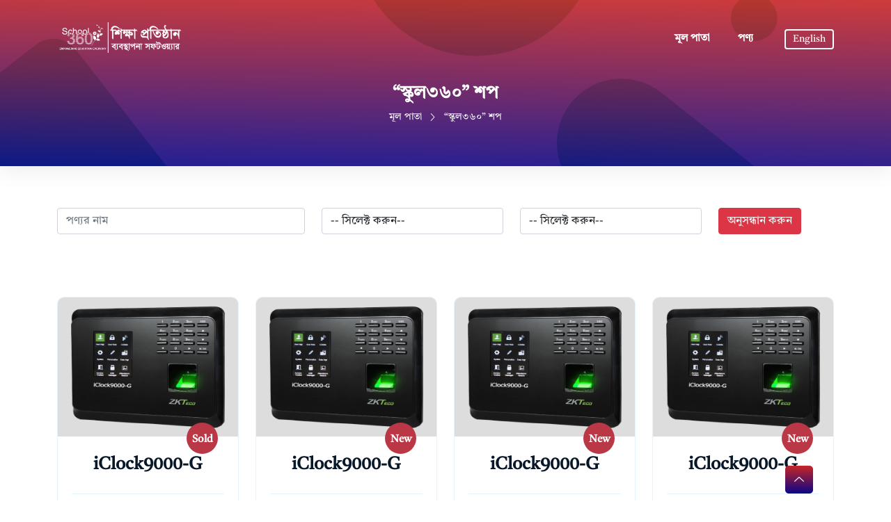

--- FILE ---
content_type: text/html; charset=UTF-8
request_url: https://school360.xyz/products
body_size: 6513
content:
<!DOCTYPE html>
<html class="no-js" lang="en">
<meta http-equiv="content-type" content="text/html;charset=UTF-8" />
    <head>
          <meta charset="utf-8" />
          <meta http-equiv="x-ua-compatible" content="ie=edge" />
          <title>পণ্য | School360</title>
          <link href="https://fonts.googleapis.com/css2?family=Tiro+Bangla:ital@0;1&amp;display=swap" rel="stylesheet">
          <meta name="description" content="School360 is the best school college management software in Bangladesh. It's cloud based school, college management software developed by Spate Initiative Limited." />
          <meta name="keywords" content="school college management system, school college management software, school college management system bd, school college management system bangladesh, school college management software in bd, school college management software bd, school college management software bangladesh, best school college management system in bangladesh, best school college management software, national university college management software, cloud based school college software, school college ERP" />
          <meta name="robots" content="index,allow" />
          <meta name="author" content="Spate Initiative Limited" />
          <meta name="owner" content="Spate Initiative Limited" />
          <meta name="Copyright" content="Spate Initiative Limited" />
          <meta name="viewport" content="width=device-width, initial-scale=1" />
          <meta name="distribution" content="Global" />
          <meta name="theme-color" content="#008246" />
          <link rel="shortcut icon" type="image/x-icon" href="https://school360.xyz/core_media/images/favicon.png" />
          <meta property="og:locale" content="en_US" />
          <meta property="og:type" content="website" />
          <link rel="canonical" href="https://school360.xyz/" />
          <meta property="og:title" content="School College Management Software - School360" />
          <meta property="og:description" content="School360 is the best school college management software in Bangladesh. It's cloud based school, college management software developed by Spate Initiative Limited." />
          <meta property="og:url" content="https://school360.xyz/" />
          <meta property="og:site_name" content="School College Management Software - School360" />
          <meta property="og:image" content="https://school360.xyz/core_media/images/logo/school-college-management-software-in-bd"/>
          <meta property="og:image:width" content="1200" />
          <meta property="og:image:height" content="630" />
          <meta name="twitter:title" content="School College Management Software - School360" />
          <meta name="twitter:description" content="School360 is the best school college management software in Bangladesh. It's cloud based school, college management software developed by Spate Initiative Limited." />

          <link rel="preconnect" href="https://fonts.googleapis.com/">
          <link rel="preconnect" href="https://fonts.gstatic.com/" crossorigin>
          <link rel="stylesheet" href="https://school360.xyz/core_media/css/bootstrap.min.css" />
          <link rel="stylesheet" href="https://school360.xyz/core_media/css/LineIcons.2.0.css" />
          <link rel="stylesheet" href="https://school360.xyz/core_media/css/animate.css" />
          <link rel="stylesheet" href="https://school360.xyz/core_media/css/tiny-slider.css" />
          <link rel="stylesheet" href="https://school360.xyz/core_media/css/glightbox.min.css" />
          <link rel="stylesheet" href="https://school360.xyz/core_media/css/style.css" />

       </head>

       <body>

       <div class="preloader style4">
          <div class="preloader-inner">
             <div class="preloader-icon"><span></span> <span></span></div>
          </div>
       </div>

       <header class="header style4">
          <div class="navbar-area">
             <div class="container">
                <div class="row align-items-center">
                   <div class="col-lg-12">
                      <nav class="navbar navbar-expand-lg">
                         <a class="navbar-brand logo" href="https://school360.xyz/"> <img class="primary-logo" src="https://school360.xyz/core_media/images/logo/white-logo.png" alt="Best School College Management System In Bangladesh" /> <img class="alt-logo" src="https://school360.xyz/core_media/images/logo/colour-logo.png" alt="Best School College Management Software In Bangladesh" /> </a>
                         <button class="navbar-toggler" type="button" data-bs-toggle="collapse" data-bs-target="#navbarSupportedContent" aria-controls="navbarSupportedContent" aria-expanded="false" aria-label="Toggle navigation">
                            <span class="toggler-icon"></span> <span class="toggler-icon"></span> <span class="toggler-icon"></span>
                         </button>
                         <div class="collapse navbar-collapse sub-menu-bar" id="navbarSupportedContent">
                            <ul id="nav" class="navbar-nav me-auto">
                               <li class="nav-item"><a class="" href="https://school360.xyz/">মূল পাতা</a></li>
                               <li class="nav-item"><a class="" href="https://school360.xyz/modules">পণ্য</a></li>
                            </ul>
                         </div>
                         <div class="button"><a href="https://school360.xyz/En/" class="btn">English</a></div>
                      </nav>
                   </div>
                </div>
             </div>
          </div>
       </header>
<style media="screen">

/*-----------------------------------------------------------------
              Product List Page CSS Start From Here
------------------------------------------------------------------*/
/* Product List Section CSS Start From Here */
.product-list-section{
width: 100%;
background-size: cover;
background-repeat: no-repeat;
background: #fff;
padding: 30px 0;
}
.product-list-section .subheading {
font-family: 'Spectral', serif;
  text-transform: uppercase;
  font-size: 13px;
  color: #333;
  font-weight: 600;
  letter-spacing: 2px;
  position: relative;
  padding-left: 50px;
  display: inline-block;
}

.product-list-section .subheading:before {
  position: absolute;
  content: "";
  left: 0px;
  width: 40px;
  height: 2px;
  background: #19CE67;
  top: 0px;
  bottom: 0px;
  margin: auto 0px;
}
.product-list-section .section-heading h3{
font-weight: 700;
line-height: 1.3;
margin-bottom: 0px;
color: #333;
font-size: 36px;
letter-spacing: -1.3px;
text-transform: capitalize;
}
.product-list-section .service-btn{
text-align: right;
}

.product-list-section .btn-main {
  background: #19CE67;
  color: #fff;
  border-color: #19CE67;
  font-weight: 700;
  position: relative;
  text-transform: capitalize;
  padding: 6px 9px;
  border-radius: 5px;
  font-size:13px;
  font-family: "Quicksand", sans-serif;
  border: 1px solid transparent;
  -webkit-transform: translateY(0px);
  transform: translateY(0px);
  transition: all 0.3s ease-in-out;
}
.product-list-section .btn-main:hover{
 background: transparent;
 color: #333;
 border: 1px solid #333;
}
.product-list-section .trending-service-block {
  border: 1px solid #e2f4ff;
  background: #fff;
  transition: .4s;
  margin-bottom: 25px;
  transition: all 0.5s cubic-bezier(0.645, 0.045, 0.355, 1);
}
.product-list-section .trending-service-block.trending-style:hover {
cursor: pointer;
box-shadow: 0 14px 59px rgb(0 0 0 / 12%);
background: #fff;
}
.product-list-section .trending-service-block.trending-style:hover .trending-img img{
transform: scale(1.06);
transition: all 0.5s cubic-bezier(0.645, 0.045, 0.355, 1);
transition: 0.5s ease-in-out;
}
.product-list-section .trending-service-block.trending-style{
transition: all 0.5s cubic-bezier(0.645, 0.045, 0.355, 1);
transition: 0.5s ease-in-out;
overflow: hidden;
border-radius: 10px;
margin-bottom: 30px;
}
.product-list-section .trending-img {
  position: relative;
  margin-bottom: 10px;
  transition: all 0.5s cubic-bezier(0.645, 0.045, 0.355, 1);
  transition: 0.5s ease-in-out;
}
.product-list-section .trending-img img {
  border-radius: 5px;
  border-radius: 0px;
  transition: all 1.5s cubic-bezier(0, 0, 0.2, 1);
}
.product-list-section .trending-style .trending-img .trending-cat {
  position: absolute;
  content: "";
  left: 185px;
  bottom: -25px;
  background:#BA3846;
  padding: 2px 10px;
  border-radius: 5px;
  font-weight: 600;
  font-size: 15px;
  color: #fff;
  width: 45px;
  height: 45px;
  border-radius: 50%;
  line-height: 45px;
  display: flex;
  justify-content: center;
}
.product-list-section .trending-service-block .trending-content {
  padding: 20px;
}
.product-list-section .trending-service-block .trending-footer {
  border-top: 1px solid #e2f4ff;
  padding-top: 15px;
  margin-top: 30px;
}
.product-list-section .trending-meta {
  margin: 5px 0px;
}
.product-list-section .trending-meta span {
  margin-right: 15px;
  display: inline-block;
  font-size: 12px;
  color: #222;
  font-weight: 600;
}
.product-list-section .trending-meta span i {
  margin-right: 7px;
  color: #19CE67;
}
.product-list-section .trending-style .rating, .trending-style .trending-price {
  margin-bottom: 0px;
}
.product-list-section .trending-price {
  color: #FF1949;
  font-weight: 700;
  font-size: 18px;
  margin-bottom: 10px;
  font-family: "Quicksand", sans-serif;
}
.product-list-section .trending-price .del {
  text-decoration: line-through;
  color: #727695;
  font-weight: 400;
  font-size: 14px;
}
.product-list-section .img-container{
height: 200px;
  background-size: cover;
  background-color: #ddd;
  background-position: center center;
  position: relative;
  display: block;
}
.product-list-section .trending-content h4 a{
text-decoration: none;
font-size: 18px;
font-weight: 700;
color: #333;
line-height: 0;
}
.product-list-section .trending-content h4{
line-height: 0.9;
text-align: center;
}
.product-list-section .view-btn a{
padding: 5px 14px;
border: 1px solid #333;
color: #fff;
font-weight: 500;
font-size: 10px;
border-radius: 50px;
background-color: #333;
transition: 0.3s ease-in-all;
}
.product-list-section .view-btn a:focus{
box-shadow: none;
}
.product-list-section .view-btn a:hover{
background: transparent;
border: 1px solid #333;
color: #333;
transition: 0.3s ease-in-all;
}
.product-list-section .view-btn a i{
font-size: 12px;
}
/* Product List Section CSS Ended Here */

/* Pagination */

.product-list-section  .pagination-box li {
  display: inline-block;
}
.product-list-section .pagination-box li a {
  /* border: 1px solid #ebebeb;
  border-radius: 30px; */
  clip-path: polygon(75% 0%, 100% 50%, 75% 100%, 0% 100%, 25% 50%, 0% 0%);
  margin: 0 3px;
  display: inline-block;
  color: #333;
  position: relative;
  padding: 6px 12px;
  line-height: 1.42857143;
  text-decoration: none;
  transition: all 0.4s ease 0s;
}
.product-list-section .pagination li:first-child a, .pagination li:first-child span {
  margin-left: 0;
  border-top-left-radius: 4px;
  border-bottom-left-radius: 4px;
}
.pagination-box > .active > a, .pagination-box > .active > a:focus, .pagination-box > .active > a:hover, .pagination-box > .active > span, .pagination-box > .active > span:focus, .pagination-box > .active > span:hover {
  background-color: #BA3846;
  border-color: #4BAE48;
}
.pagination-box .active a {
  color: #fff !important;
}
.pagination li:last-child a {
  border-top-right-radius: 4px;
  border-bottom-right-radius: 4px;
}
.pagination-box li a:hover {
  background-color: #BA3846;
  border-color: #4BAE48;
}
.pagination-box li a:hover {
  color: #fff;
}

/*-----------------------------------------------------------------
              Product List Page CSS Ended Here
------------------------------------------------------------------*/

</style>
<div class="breadcrumbs">
   <div class="container">
      <div class="row align-items-center">
         <div class="col-lg-6 offset-lg-3 col-md-12 col-12">
            <div class="breadcrumbs-content">
               <h1 class="page-title">“স্কুল৩৬০” শপ</h1>
               <ul class="breadcrumb-nav">
                  <li><a href="https://school360.xyz/products">মূল পাতা</a></li>
                  <li>“স্কুল৩৬০” শপ</li>
               </ul>
            </div>
         </div>
      </div>
   </div>
</div>

<section class="section service-single">
        <form action="" >
           <div class="container">
              <div class="service-details">
                 <div class="content-body">
                    <div class="row">
                       <div class="col-md-4">
                          <div class="form-group">
                              <input type="text" placeholder="পণ্যর নাম" name="" class="form-control" value="">
                          </div>
                       </div>
                       <div class="col-md-3">
                          <div class="form-group ">
                             <select name="district" class="form-control select2-input">
                                <option value="">-- সিলেক্ট করুন--</option>
                                <option value="Dhaka" >ঢাকা</option>
                                <option value="Gazipur" >গাজীপুর</option>
                             </select>
                          </div>
                       </div>
                       <div class="col-md-3">
                          <div class="form-group">
                             <select name="institute_type" class="form-control">
                                <option value="">-- সিলেক্ট করুন--</option>
                                   <option value="1" >ডেমো </option>
                                   <option value="2" >অন্যান্য</option>
                             </select>
                          </div>
                       </div>
                       <div class="col-md-2">
                          <div class="form-group">
                             <button type="submit" name="search" value="search" class="btn btn-danger">অনুসন্ধান করুন</button>
                          </div>
                       </div>
                    </div>
                 </div>
              </div>
           </div>
        </form>
     </section>


<!-- Products List Section Here -->
	<section class="product-list-section">
		<div class="container">
			<div class="row">
				<div class="col-6 col-md-4 col-lg-3 mb-3">
					<div class="trending-service-block trending-style">
						<div class="trending-img img-container">
							<img src="https://school360.xyz/core_media/images/thumb/Untitled-1.png" style="height: 100%; width: 100%;" alt="" class="img-fluid">
							<span class="trending-cat">Sold</span>
						</div>
						<div class="trending-content">
							<h4>iClock9000-G</h4>
							<div class="trending-footer justify-content-between">
                <div class="trending-meta">
                  <span class="trending-student"><i class="fas fa-user-graduate"></i>৳ ১৫০০০</span>
                  <span class="trending-student"><i class="far fa-bookmark"></i>Zkteco</span>
                </div>
								<div class="view-btn text-center mt-3">
									<a href="https://school360.xyz/product-details" class="btn align-center">বিস্তারিত<i class="ms-2 bi bi-eye"></i></a>
								</div>
							</div>
						</div>
					</div>
				</div>
        <div class="col-6 col-md-4 col-lg-3 mb-3">
					<div class="trending-service-block trending-style">
						<div class="trending-img img-container">
							<img src="https://school360.xyz/core_media/images/thumb/Untitled-1.png" style="height: 100%; width: 100%;" alt="" class="img-fluid">
							<span class="trending-cat">New</span>
						</div>
						<div class="trending-content">
							<h4>iClock9000-G</h4>
							<div class="trending-footer justify-content-between">
                <div class="trending-meta">
                  <span class="trending-student"><i class="fas fa-user-graduate"></i>৳ ১৫০০০</span>
                  <span class="trending-student"><i class="far fa-bookmark"></i>28 Lessons</span>
                </div>
								<div class="view-btn text-center mt-3">
									<a href="#" class="btn align-center">বিস্তারিত<i class="ms-2 bi bi-eye"></i></a>
								</div>
							</div>
						</div>
					</div>
				</div>
        <div class="col-6 col-md-4 col-lg-3 mb-3">
					<div class="trending-service-block trending-style">
						<div class="trending-img img-container">
							<img src="https://school360.xyz/core_media/images/thumb/Untitled-1.png" style="height: 100%; width: 100%;" alt="" class="img-fluid">
							<span class="trending-cat">New</span>
						</div>
						<div class="trending-content">
							<h4>iClock9000-G</h4>
							<div class="trending-footer justify-content-between">
                <div class="trending-meta">
                  <span class="trending-student"><i class="fas fa-user-graduate"></i>৳ ১৫০০০</span>
                  <span class="trending-student"><i class="far fa-bookmark"></i>28 Lessons</span>
                </div>
								<div class="view-btn text-center mt-3">
									<a href="#" class="btn align-center">বিস্তারিত<i class="ms-2 bi bi-eye"></i></a>
								</div>
							</div>
						</div>
					</div>
				</div>
        <div class="col-6 col-md-4 col-lg-3 mb-3">
          <div class="trending-service-block trending-style">
            <div class="trending-img img-container">
              <img src="https://school360.xyz/core_media/images/thumb/Untitled-1.png" style="height: 100%; width: 100%;" alt="" class="img-fluid">
              <span class="trending-cat">New</span>
            </div>
            <div class="trending-content">
              <h4>iClock9000-G</h4>
              <div class="trending-footer justify-content-between">
                <div class="trending-meta">
                  <span class="trending-student"><i class="fas fa-user-graduate"></i>৳ ১৫০০০</span>
                  <span class="trending-student"><i class="far fa-bookmark"></i>28 Lessons</span>
                </div>
                <div class="view-btn text-center mt-3">
                  <a href="#" class="btn align-center">বিস্তারিত<i class="ms-2 bi bi-eye"></i></a>
                </div>
              </div>
            </div>
          </div>
        </div>


			</div>

			<div class="row">
				<div class="col-lg-12 d-flex justify-content-center text-center">
					<nav aria-label="...">
						<ul class="pagination pagination-box wow fadeInUp" data-wow-delay="0.8s" style="visibility: visible; animation-delay: 0.8s; animation-name: fadeInUp;">
							<li class="disabled">
								<a href="#" aria-label="Previous">
									<i class="fas fa-angle-double-left"></i>
								</a>
							</li>
							<li class="active"><a href="#">1 <span class="sr-only">(current)</span></a></li>
							<li><a href="#">2</a></li>
							<li><a href="#">3</a></li>
							<li><a href="#">4</a></li>
							<li><a href="#">5</a></li>
							<li>
								<a href="#" aria-label="Next">
									<i class="fas fa-angle-double-right"></i>
								</a>
							</li>
						</ul>
					</nav>
				</div>
			</div>
		</div>
	</section>
	<!-- Products List Section Here -->
<script type="text/javascript">

</script>

        <!-- Footer Code Starts  -->
        <footer class="footer style4">
            <div class="footer-middle">
              <div class="container">
                <div class="row">
               	<div class="col-lg-4 col-md-4 col-12">
                    <div class="f-about single-footer">
                      	<div class="logo">
                        <a href="https://school360.xyz/"><img src="https://school360.xyz/core_media/images/logo/white-logo.png" alt="best school college software in bd"></a>
                      	</div>
                      	<p class="wow fadeInUp text-justify">“স্কুল৩৬০” একটি ক্লাউড-ভিত্তিক শিক্ষা প্রতিষ্ঠান ব্যবস্থাপনা সফটওয়্যার, যা স্কুল ব্যবস্থাপনা সফটওয়্যার নামেও পরিচিত। স্পেট ইনিশিয়েটিভ লিমিটেড বাংলাদেশের স্কুল, কলেজ, মাদ্রাসা এবং কোচিং সেন্টারের জন্য সফটওয়্যার টি ডিজাইন করেছে।</p>
                      	<div class="footer-social">
                        <ul>
                          <li><a href="https://www.facebook.com/sch360" target="_blank"><i class="lni lni-facebook-original"></i></a></li>
                          <li><a href="#" target="_blank"><i class="lni lni-twitter-original"></i></a></li>
                          <li><a href="#" target="_blank"><i class="lni lni-linkedin-original"></i></a></li>
                          <li><a href="#" target="_blank"><i class="lni lni-instagram"></i></a></li>
                          <li><a href="https://www.youtube.com/@user-ud3lf7ig8m" target="_blank"><i class="lni lni-youtube"></i></a></li>
                        </ul>
                      	</div>
                    </div>
               	</div>
                  <div class="col-lg-8 col-md-8 col-12">
                    <div class="row">
                      <div class="col-lg-4 col-md-6 col-12">
                        <div class="single-footer sm-custom-border f-link">
                          <h3>আমাদের সম্পর্কে</h3>
                          <ul>
                            <li><a href="https://school360.xyz/">মূল পাতা</a></li>
                            <li><a href="#">মডিউল</a></li>
                            <li><a href="https://school360.xyz/software-features">ফীচার</a></li>
                            <li><a href="#">বৈশিষ্ট্য</a></li>
                            <li><a href="#">সফটওয়্যার মূল্য</a></li>
                            <li><a href="#">ডেমো</a></li>
                            <li><a href="https://school360.xyz/products">পণ্য</a></li>
                          </ul>
                        </div>
                      </div>
                      <div class="col-lg-4 col-md-6 col-12">
                        <div class="single-footer sm-custom-border f-link">
                          <h3>বৈশিষ্ট্য</h3>
                          <ul>
                            <li><a href="#">ব্যবহার করা সহজ</a></li>
                            <li><a href="#">সবসময় আপ টু ডেট</a></li>
                            <li><a href="#">ডিজিটাল হাজিরা সিস্টেম</a></li>
                            <li><a href="#">শিক্ষার্থীদের অনলাইন বেতন আদায়</a></li>
                            <li><a href="#">ইন্টিগ্রেটেড এসএমএস</a></li>
                            <li><a href="#">ইন্টিগ্রেটেড ডাইনামিক ওয়েবসাইট </a></li>
                            <li><a href="#">প্রয়োজন অনুসারে কাস্টমাইজ করার সুবিধা</a></li>
                          </ul>
                        </div>
                      </div>
                      <div class="col-lg-4 col-md-12 col-12">
                        <div class="single-footer md-custom-border sm-custom-border f-contact">
                          <h3>যোগাযোগের তথ্য</h3>
                          <ul>
                            <li><i class="lni lni-map-marker"></i>স্পেট হেড কোয়াটার: মেডোনা টাওয়ার (লেভেল-১২), ২৮ মহাখালী সি/এ ঢাকা-১২১৩</li>
                            <li>সাপোর্ট সেন্টার: ১-এ দিল মোহাম্মদ রোড, হাউস নং-০৭, ব্লক-এ, ঢাকা উদ্যান, মোহাম্মদপুর, ঢাকা-১২০৭</li>

                            <li><i class="lni lni-envelope"></i> <a href="mailto:hello@spatei.com">hello@spatei.com</a></li>
                            <li><i class="lni lni-phone"></i>
                              অফিস: <a href="tel:+8801877777149">+৮৮০ ১৮৭৭ ৭৭৭১৪৯</a><br>
                              সেলস: <a href="tel:+8801987966851">+৮৮০ ১৯৮৭ ৯৬৬৮৫১</a><br>
                              সাপোর্ট: <a href="tel:+8801765175644">+৮৮০ ১৭৬৫ ১৭৬৫৪৪</a>
                              </li>
                          </ul>
                        </div>
                      </div>
                    </div>
                  </div>
                </div>
              </div>
            </div>
            <div class="footer_bottom wow fadeInUp" data-wow-duration=".5s" data-wow-delay=".5s">

            <div class="footer-bottom">
              <div class="container">
                <div class="inner">
                  <div class="row">
                    <div class="copyright-content">
                        <div class="container">
                          <img src="https://school360.xyz/core_media/images/sslcommerz-footer-1024x48.png" alt="sslcommerz" class="img-fluid">
                          <div class="copyright-text text-center" style="color: #faf9fd;">
                            কপিরাইট &copy; ২০১৫ - ২০২৩, <a target="_blank" href="https://school360.xyz/">
                              <span style="color:#faf9fd;">স্কুল৩৬০</span>
                            </a> | কতৃক সর্বস্বত্ব সংরক্ষিত.
                            <br>
                              <span style="font-size: 12px;color: #faf9fd;"> (কারিগরি সহযোগিতায় - </span> <a target="_blank" href="https://spatei.com/">
                              <span style="font-size: 12px;color: #faf9fd;"> স্পেট ইনিশিয়েটিভ লিমিটেড)</span>
                            </a>
                            <br>
                            <img style="width: 15%;" src="https://school360.xyz/core_media/images/footer_logo.png">
                            <br>
                          </div>
                        </div>
                      </div>
                  </div>
                </div>
              </div>
            </div>
          </footer>
          <!-- Footer Code End  -->

          <a href="#" class="scroll-top style4 btn-hover"> <i class="lni lni-chevron-up"></i> </a>

          <script src="https://school360.xyz/core_media/js/jquery.js"></script>
          <script src="https://school360.xyz/core_media/js/main.js"></script>

        	<!-- Disable inspect/Copy Code Starts  -->
        		<!-- <script>
        			document.onkeydown = function(e) {
        			if(event.keyCode == 123) {
        			return false;
        			}
        			if(e.ctrlKey && e.keyCode == 'E'.charCodeAt(0)){
        			return false;
        			}
        			if(e.ctrlKey && e.shiftKey && e.keyCode == 'I'.charCodeAt(0)){
        			return false;
        			}
        			if(e.ctrlKey && e.shiftKey && e.keyCode == 'J'.charCodeAt(0)){
        			return false;
        			}
        			if(e.ctrlKey && e.keyCode == 'U'.charCodeAt(0)){
        			return false;
        			}
        			if(e.ctrlKey && e.keyCode == 'S'.charCodeAt(0)){
        			return false;
        			}
        			if(e.ctrlKey && e.keyCode == 'H'.charCodeAt(0)){
        			return false;
        			}
        			if(e.ctrlKey && e.keyCode == 'A'.charCodeAt(0)){
        			return false;
        			}
        			if(e.ctrlKey && e.keyCode == 'F'.charCodeAt(0)){
        			return false;
        			}
        			if(e.ctrlKey && e.keyCode == 'E'.charCodeAt(0)){
        			return false;
        			}
        			}

        			$(document).bind("contextmenu",function(e) {
        			 e.preventDefault();
        			});
        			$(document).keydown(function(e){
        			    if(e.ctrlKey && (e.which === 83)){
        			       e.preventDefault();
        			       return false;
        			    }
        			});
        		</script>-->
            <!-- Disable inspect/Copy Code End  -->

              <script type="text/javascript">
                 //========= glightbox
                GLightbox({
                  'href': 'https://www.youtube.com/watch?v=gV-Mf8cFlAk',
                  'type': 'video',
                  'source': 'youtube', //vimeo, youtube or local
                  'width': 900,
                  'autoplayVideos': true,
                });

                //======== Hero Slider
                var slider = new tns({
                  container: '.hero-slider',
                  slideBy: 'page',
                  autoplay: true,
                  autoplayTimeout: 7000,
                  autoplayButtonOutput: false,
                  mouseDrag: true,
                  gutter: 0,
                  items: 1,
                  nav: false,
                  controls: true,
                  controlsText: ['<i class="lni lni-chevron-left"></i>', '<i class="lni lni-chevron-right"></i>'],
                  responsive: {
                    1200: {
                      items: 1,
                    },
                    992: {
                      items: 1,
                    },
                    0: {
                      items: 1,
                    }
                  }
                });

                //======== Testimonial Slider
                var slider = new tns({
                  container: '.testimonial-slider',
                  slideBy: 'page',
                  autoplay: true,
                  autoplayButtonOutput: false,
                  mouseDrag: true,
                  gutter: 0,
                  items: 1,
                  nav: true,
                  controls: false,
                  controlsText: ['<i class="lni lni-arrow-left prev"></i>', '<i class="lni lni-arrow-right next"></i>'],
                  responsive: {
                    1200: {
                      items: 1,
                    },
                    992: {
                      items: 1,
                    },
                    0: {
                      items: 1,
                    }
                  }
                });


                 // Type Writer Js
                 var app = document.getElementById('app');
                 var typewriter = new Typewriter(app, {
                    loop: true
                 });
                 typewriter.typeString('স্কুল')
                    .pauseFor(100)
                    .deleteAll()
                    .typeString('কলেজ')
                    .pauseFor(200)
                    .deleteChars(7)
                    .typeString('মাদ্রাসা')
                    .pauseFor(200)
                    .start();
              </script>

        </body>

      </html>


--- FILE ---
content_type: text/css
request_url: https://school360.xyz/core_media/css/style.css
body_size: 19648
content:
/**================================
* Website Name: School360
* Website URI: https://school360.com.bd/
* Version: 4.0.1
* Developed by: Md. Naiem Hossain
* Developer Website URI: https://naiemhossain.com.bd
* Description: School College Management Software - School360 Website
* Tags: School360 is the best school college management software in Bangladesh. It's cloud based school, college management software developed by Spate Initiative Limited.
=================================**/

html {
  scroll-behavior: smooth;
}
body {
  font-family: "Tiro Bangla", serif;
  font-weight: var(--font-weight-normal);
  font-style: normal;
  color: #888;
  overflow-x: hidden;
  font-size: 14px;
}
p {
  font-size: 18px;
  margin: 0;
  padding: 0;
}
* {
  margin: 0;
  padding: 0;
}
.btn.focus,
.btn:focus,
.btn:not(:disabled):not(.disabled).active,
.btn:not(:disabled):not(.disabled):active,
.navbar-toggler:focus,
a:focus,
button:focus,
input:focus,
textarea:focus {
  text-decoration: none;
  outline: 0;
}
a,
span {
  display: inline-block;
  text-decoration: none;
  transition: all 0.4s ease;
  -webkit-transition: all 0.4s ease;
  -moz-transition: all 0.4s ease;
}
audio,
canvas,
iframe,
img,
svg,
video {
  vertical-align: middle;
}
h1,
h2,
h3,
h4,
h5,
h6 {
  font-weight: var(--font-weight-semibold);
  margin: 0;
  color: #081828;
}
h1 a,
h2 a,
h3 a,
h4 a,
h5 a,
h6 a {
  color: inherit;
}
h1 {
  font-size: 50px;
}
h2 {
  font-size: 40px;
}
h3 {
  font-size: 30px;
}
h4 {
  font-size: 25px;
}
h5 {
  font-size: 20px;
}
h6 {
  font-size: 16px;
}
ol,
ul {
  margin: 0;
  padding: 0;
  list-style-type: none;
}
.mt-5 {
  margin-top: 5px;
}
.mt-10 {
  margin-top: 10px;
}
.mt-15 {
  margin-top: 15px;
}
.mt-20 {
  margin-top: 20px;
}
.mt-25 {
  margin-top: 25px;
}
.mt-30 {
  margin-top: 30px;
}
.mt-35 {
  margin-top: 35px;
}
.mt-40 {
  margin-top: 40px;
}
.mt-45 {
  margin-top: 45px;
}
.mt-50 {
  margin-top: 50px;
}
.mt-55 {
  margin-top: 55px;
}
.mt-60 {
  margin-top: 60px;
}
.mt-65 {
  margin-top: 65px;
}
.mt-70 {
  margin-top: 70px;
}
.mt-75 {
  margin-top: 75px;
}
.mt-80 {
  margin-top: 80px;
}
.mt-85 {
  margin-top: 85px;
}
.mt-90 {
  margin-top: 90px;
}
.mt-95 {
  margin-top: 95px;
}
.mt-100 {
  margin-top: 100px;
}
.mt-105 {
  margin-top: 105px;
}
.mt-110 {
  margin-top: 110px;
}
.mt-115 {
  margin-top: 115px;
}
.mt-120 {
  margin-top: 120px;
}
.mt-125 {
  margin-top: 125px;
}
.mt-130 {
  margin-top: 130px;
}
.mt-135 {
  margin-top: 135px;
}
.mt-140 {
  margin-top: 140px;
}
.mt-145 {
  margin-top: 145px;
}
.mt-150 {
  margin-top: 150px;
}
.mt-155 {
  margin-top: 155px;
}
.mt-160 {
  margin-top: 160px;
}
.mt-165 {
  margin-top: 165px;
}
.mt-170 {
  margin-top: 170px;
}
.mt-175 {
  margin-top: 175px;
}
.mt-180 {
  margin-top: 180px;
}
.mt-185 {
  margin-top: 185px;
}
.mt-190 {
  margin-top: 190px;
}
.mt-195 {
  margin-top: 195px;
}
.mt-200 {
  margin-top: 200px;
}
.mt-205 {
  margin-top: 205px;
}
.mt-210 {
  margin-top: 210px;
}
.mt-215 {
  margin-top: 215px;
}
.mt-220 {
  margin-top: 220px;
}
.mt-225 {
  margin-top: 225px;
}
.mb-5 {
  margin-bottom: 5px;
}
.mb-10 {
  margin-bottom: 10px;
}
.mb-15 {
  margin-bottom: 15px;
}
.mb-20 {
  margin-bottom: 20px;
}
.mb-25 {
  margin-bottom: 25px;
}
.mb-30 {
  margin-bottom: 30px;
}
.mb-35 {
  margin-bottom: 35px;
}
.mb-40 {
  margin-bottom: 40px;
}
.mb-45 {
  margin-bottom: 45px;
}
.mb-50 {
  margin-bottom: 50px;
}
.mb-55 {
  margin-bottom: 55px;
}
.mb-60 {
  margin-bottom: 60px;
}
.mb-65 {
  margin-bottom: 65px;
}
.mb-70 {
  margin-bottom: 70px;
}
.mb-75 {
  margin-bottom: 75px;
}
.mb-80 {
  margin-bottom: 80px;
}
.mb-85 {
  margin-bottom: 85px;
}
.mb-90 {
  margin-bottom: 90px;
}
.mb-95 {
  margin-bottom: 95px;
}
.mb-100 {
  margin-bottom: 100px;
}
.mb-105 {
  margin-bottom: 105px;
}
.mb-110 {
  margin-bottom: 110px;
}
.mb-115 {
  margin-bottom: 115px;
}
.mb-120 {
  margin-bottom: 120px;
}
.mb-125 {
  margin-bottom: 125px;
}
.mb-130 {
  margin-bottom: 130px;
}
.mb-135 {
  margin-bottom: 135px;
}
.mb-140 {
  margin-bottom: 140px;
}
.mb-145 {
  margin-bottom: 145px;
}
.mb-150 {
  margin-bottom: 150px;
}
.mb-155 {
  margin-bottom: 155px;
}
.mb-160 {
  margin-bottom: 160px;
}
.mb-165 {
  margin-bottom: 165px;
}
.mb-170 {
  margin-bottom: 170px;
}
.mb-175 {
  margin-bottom: 175px;
}
.mb-180 {
  margin-bottom: 180px;
}
.mb-185 {
  margin-bottom: 185px;
}
.mb-190 {
  margin-bottom: 190px;
}
.mb-195 {
  margin-bottom: 195px;
}
.mb-200 {
  margin-bottom: 200px;
}
.mb-205 {
  margin-bottom: 205px;
}
.mb-210 {
  margin-bottom: 210px;
}
.mb-215 {
  margin-bottom: 215px;
}
.mb-220 {
  margin-bottom: 220px;
}
.mb-225 {
  margin-bottom: 225px;
}
.pt-5 {
  padding-top: 5px;
}
.pt-10 {
  padding-top: 10px;
}
.pt-15 {
  padding-top: 15px;
}
.pt-20 {
  padding-top: 20px;
}
.pt-25 {
  padding-top: 25px;
}
.pt-30 {
  padding-top: 30px;
}
.pt-35 {
  padding-top: 35px;
}
.pt-40 {
  padding-top: 40px;
}
.pt-45 {
  padding-top: 45px;
}
.pt-50 {
  padding-top: 50px;
}
.pt-55 {
  padding-top: 55px;
}
.pt-60 {
  padding-top: 60px;
}
.pt-65 {
  padding-top: 65px;
}
.pt-70 {
  padding-top: 70px;
}
.pt-75 {
  padding-top: 75px;
}
.pt-80 {
  padding-top: 80px;
}
.pt-85 {
  padding-top: 85px;
}
.pt-90 {
  padding-top: 90px;
}
.pt-95 {
  padding-top: 95px;
}
.pt-100 {
  padding-top: 100px;
}
.pt-105 {
  padding-top: 105px;
}
.pt-110 {
  padding-top: 110px;
}
.pt-115 {
  padding-top: 115px;
}
.pt-120 {
  padding-top: 120px;
}
.pt-125 {
  padding-top: 125px;
}
.pt-130 {
  padding-top: 130px;
}
.pt-135 {
  padding-top: 135px;
}
.pt-140 {
  padding-top: 140px;
}
.pt-145 {
  padding-top: 145px;
}
.pt-150 {
  padding-top: 150px;
}
.pt-155 {
  padding-top: 155px;
}
.pt-160 {
  padding-top: 160px;
}
.pt-165 {
  padding-top: 165px;
}
.pt-170 {
  padding-top: 170px;
}
.pt-175 {
  padding-top: 175px;
}
.pt-180 {
  padding-top: 180px;
}
.pt-185 {
  padding-top: 185px;
}
.pt-190 {
  padding-top: 190px;
}
.pt-195 {
  padding-top: 195px;
}
.pt-200 {
  padding-top: 200px;
}
.pt-205 {
  padding-top: 205px;
}
.pt-210 {
  padding-top: 210px;
}
.pt-215 {
  padding-top: 215px;
}
.pt-220 {
  padding-top: 220px;
}
.pt-225 {
  padding-top: 225px;
}
.pb-5 {
  padding-bottom: 5px;
}
.pb-10 {
  padding-bottom: 10px;
}
.pb-15 {
  padding-bottom: 15px;
}
.pb-20 {
  padding-bottom: 20px;
}
.pb-25 {
  padding-bottom: 25px;
}
.pb-30 {
  padding-bottom: 30px;
}
.pb-35 {
  padding-bottom: 35px;
}
.pb-40 {
  padding-bottom: 40px;
}
.pb-45 {
  padding-bottom: 45px;
}
.pb-50 {
  padding-bottom: 50px;
}
.pb-55 {
  padding-bottom: 55px;
}
.pb-60 {
  padding-bottom: 60px;
}
.pb-65 {
  padding-bottom: 65px;
}
.pb-70 {
  padding-bottom: 70px;
}
.pb-75 {
  padding-bottom: 75px;
}
.pb-80 {
  padding-bottom: 80px;
}
.pb-85 {
  padding-bottom: 85px;
}
.pb-90 {
  padding-bottom: 90px;
}
.pb-95 {
  padding-bottom: 95px;
}
.pb-100 {
  padding-bottom: 100px;
}
.pb-105 {
  padding-bottom: 105px;
}
.pb-110 {
  padding-bottom: 110px;
}
.pb-115 {
  padding-bottom: 115px;
}
.pb-120 {
  padding-bottom: 120px;
}
.pb-125 {
  padding-bottom: 125px;
}
.pb-130 {
  padding-bottom: 130px;
}
.pb-135 {
  padding-bottom: 135px;
}
.pb-140 {
  padding-bottom: 140px;
}
.pb-145 {
  padding-bottom: 145px;
}
.pb-150 {
  padding-bottom: 150px;
}
.pb-155 {
  padding-bottom: 155px;
}
.pb-160 {
  padding-bottom: 160px;
}
.pb-165 {
  padding-bottom: 165px;
}
.pb-170 {
  padding-bottom: 170px;
}
.pb-175 {
  padding-bottom: 175px;
}
.pb-180 {
  padding-bottom: 180px;
}
.pb-185 {
  padding-bottom: 185px;
}
.pb-190 {
  padding-bottom: 190px;
}
.pb-195 {
  padding-bottom: 195px;
}
.pb-200 {
  padding-bottom: 200px;
}
.pb-205 {
  padding-bottom: 205px;
}
.pb-210 {
  padding-bottom: 210px;
}
.pb-215 {
  padding-bottom: 215px;
}
.pb-220 {
  padding-bottom: 220px;
}
.pb-225 {
  padding-bottom: 225px;
}
.img-bg {
  background-position: center center;
  background-size: cover;
  background-repeat: no-repeat;
  width: 100%;
  height: 100%;
}
@media only screen and (min-width: 480px) and (max-width: 767px) {
  .container {
    width: 450px;
  }
}
.breadcrumbs {
  position: relative;
  padding-top: 120px;
  padding-bottom: 60px;
  z-index: 2;
  text-align: left;
  background-image: url(../images/breadcrumb/breadcrumb-bg.svg);
  background-size: cover;
  background-position: right;
  background-repeat: no-repeat;
  -webkit-box-shadow: 0 7px 30px rgba(0, 0, 0, 0.075);
  box-shadow: 0 7px 30px rgba(0, 0, 0, 0.075);
}
.breadcrumbs::before {
  position: absolute;
  content: "";
  left: 0;
  top: 0;
  height: 100%;
  width: 100%;
  background: linear-gradient(1deg, #090588, #c82525);
  opacity: 0.9;
}
@media only screen and (min-width: 768px) and (max-width: 991px) {
  .breadcrumbs {
    padding-top: 110px;
    padding-bottom: 60px;
  }
}
@media (max-width: 767px) {
  .breadcrumbs {
    padding-top: 100px;
    padding-bottom: 50px;
  }
}
.breadcrumbs .breadcrumbs-content {
  position: relative;
  text-align: center;
}
.breadcrumbs .breadcrumbs-content .page-title {
  font-size: 26px;
  color: #fff;
  font-weight: var(--font-weight-bold);
  position: relative;
  line-height: 28px;
  text-transform: capitalize;
}
@media only screen and (min-width: 768px) and (max-width: 991px) {
  .breadcrumbs .breadcrumbs-content .page-title {
    font-size: 24px;
    line-height: 28px;
  }
}
@media (max-width: 767px) {
  .breadcrumbs .breadcrumbs-content .page-title {
    font-size: 22px;
    text-align: center;
    line-height: 26px;
  }
}
.breadcrumbs .breadcrumbs-content .breadcrumb-nav {
  background: 0 0;
  border-radius: 0;
  margin-bottom: 0;
  padding: 0;
  display: inline-block;
  margin-top: 10px;
}
.breadcrumbs .breadcrumb-nav {
  text-align: right;
}
@media (max-width: 767px) {
  .breadcrumbs .breadcrumb-nav {
    text-align: center;
    margin-top: 15px;
  }
}
.breadcrumbs .breadcrumb-nav li {
  display: inline-block;
  position: relative;
  padding-right: 14px;
  margin-right: 14px;
  text-transform: capitalize;
  color: #fff;
}
.breadcrumbs .breadcrumb-nav li:after {
  content: "\ea5c";
  font-family: lineIcons;
  font-size: 11px;
  position: absolute;
  top: 3px;
  right: -7px;
}
.breadcrumbs .breadcrumb-nav li:last-child {
  margin: 0;
  padding: 0;
}
.breadcrumbs .breadcrumb-nav li:last-child::after {
  display: none;
}
.breadcrumbs .breadcrumb-nav li,
.breadcrumbs .breadcrumb-nav li a {
  color: #fff;
  font-size: 14px;
  font-weight: 500;
}
.breadcrumbs .breadcrumb-nav li a i,
.breadcrumbs .breadcrumb-nav li i {
  font-size: 13px;
  display: inline-block;
  margin-right: 3px;
  position: relative;
  top: -1px;
}
.breadcrumbs .breadcrumb-nav li a {
  position: relative;
}
.breadcrumbs .breadcrumb-nav li a:hover {
  color: #e4e4e4;
}
.section {
  padding-top: 60px;
  padding-bottom: 60px;
  position: relative;
}
.section-title {
  text-align: center;
  margin-bottom: 50px;
  padding: 0 300px;
  position: relative;
  z-index: 5;
}
.section-title span {
  text-transform: capitalize;
  color: #fff;
  background: linear-gradient(45deg, #da3e76, #f69822);
  display: inline-block;
  margin-bottom: 10px;
  font-size: 14px;
  font-weight: 500;
  padding: 5px 15px;
  border-radius: 4px;
}
.section-title.style2 span {
  background: linear-gradient(45deg, #018bff, #243ec4);
}
.section-title.style3 span {
  background: linear-gradient(45deg, #4567f4, #3cd3ad);
}
.section-title.style4 span {
  background: linear-gradient(1deg, #090588, #c82525);
}
.section-title h2 {
  font-size: 30px;
  padding-top: 10px;
  margin-bottom: 18px;
  line-height: 40px;
  text-transform: capitalize;
  position: relative;
  font-weight: var(--font-weight-bold);
}
.section-title p {
  font-size: 17px;
  line-height: 24px;
}
.section-title p a {
  color: #888;
}
.section-title.white-text h2 {
  color: #fff;
}
.section-title.white-text h2::before {
  background-color: #fff;
}
.section-title.white-text span {
  color: #fff;
}
.section-title.white-text p {
  color: #fff;
}
.section-title.align-right {
  padding: 0;
  padding-left: 600px;
}
.section-title.align-right h2:before {
  display: none;
}
.section-title.align-right h2:after {
  position: absolute;
  right: 0;
  bottom: -1px;
  height: 2px;
  width: 50px;
  background: #6831e3;
  content: "";
}
.section-title.align-left {
  padding: 0;
  padding-right: 600px;
}
.section-title.align-left h2:before {
  left: 0;
  margin-left: 0;
}
.custom-shadow {
  position: relative;
  z-index: 2;
}
.custom-shadow::before {
  position: absolute;
  content: "";
  left: 50%;
  bottom: -20px;
  height: 90%;
  width: 80%;
  background-color: #bfbfbf;
  -webkit-transform: translateX(-50%);
  transform: translateX(-50%);
  -webkit-filter: blur(35px);
  filter: blur(20px);
  z-index: -1;
  opacity: 0.6;
}
.custom-shadow-hover {
  position: relative;
  z-index: 2;
}
.custom-shadow-hover::before {
  position: absolute;
  content: "";
  left: 50%;
  bottom: -20px;
  height: 90%;
  width: 80%;
  background-color: #bfbfbf;
  -webkit-transform: translateX(-50%);
  transform: translateX(-50%);
  -webkit-filter: blur(35px);
  filter: blur(20px);
  z-index: -1;
  opacity: 0;
  visibility: hidden;
  -webkit-transition: all 0.4s ease-in-out;
  transition: all 0.4s ease-in-out;
}
.custom-shadow-hover:hover::before {
  opacity: 0.6;
  visibility: visible;
}
.scroll-top {
  width: 40px;
  height: 40px;
  line-height: 40px;
  background: linear-gradient(45deg, #6831e3, #c82525);
  display: -webkit-box;
  display: -ms-flexbox;
  display: flex;
  -webkit-box-pack: center;
  -ms-flex-pack: center;
  justify-content: center;
  -webkit-box-align: center;
  -ms-flex-align: center;
  align-items: center;
  font-size: 14px;
  color: #fff !important;
  border-radius: 0;
  position: fixed;
  bottom: 10px;
  right: 8em;
  z-index: 9;
  cursor: pointer;
  -webkit-transition: all 0.3s ease-out 0s;
  transition: all 0.3s ease-out 0s;
  border-radius: 5px;
}
.scroll-top.style2 {
  background: linear-gradient(45deg, #018bff, #243ec4);
}
.scroll-top.style3 {
  background: linear-gradient(45deg, #4567f4, #3cd3ad);
}
.scroll-top.style4 {
  background: linear-gradient(1deg, #090588, #c82525);
}
.scroll-top:hover {
  -webkit-box-shadow: 0 1rem 3rem rgba(35, 38, 45, 0.15) !important;
  box-shadow: 0 1rem 3rem rgba(35, 38, 45, 0.15) !important;
  -webkit-transform: translate3d(0, -5px, 0);
  transform: translate3d(0, -5px, 0);
  background-color: #081828;
}
.overlay {
  position: relative;
}
.overlay::before {
  position: absolute;
  top: 0;
  left: 0;
  width: 100%;
  height: 100%;
  opacity: 0.4;
  background: #081828;
  content: "";
  -webkit-transition: all 0.4s ease;
  transition: all 0.4s ease;
  z-index: 5;
}
.pagination {
  text-align: left;
  margin: 65px 0 0;
  display: block;
  background-color: transparent;
}
.pagination.center {
  text-align: center;
}
.pagination.right {
  text-align: right;
}
.pagination .pagination-list {
  display: inline-block;
  border: none;
}
.pagination .pagination-list li {
  margin-right: 5px;
  display: inline-block;
}
.pagination .pagination-list li:last-child {
  margin-right: 0;
}
.pagination .pagination-list li a {
  background: 0 0;
  color: #6831e3;
  border: 1px solid #6831e3;
  padding: 0 15px;
  font-weight: 500;
  font-size: 13px;
  border-radius: 5px;
  line-height: 35px;
}
.pagination .pagination-list li.active a,
.pagination .pagination-list li:hover a {
  background: #6831e3;
  color: #fff;
  border-color: transparent;
}
.pagination .pagination-list li a i {
  font-size: 20px;
}
.pagination .pagination-list li a i {
  font-size: 14px;
}
.blog-grids.pagination {
  margin-top: 50px;
  text-align: center;
}
.button .btn {
  display: inline-block;
  position: relative;
  text-transform: capitalize;
  font-size: 14px;
  font-weight: 500;
  padding: 15px 30px;
  background: linear-gradient(45deg, #6831e3, #c82525);
  color: #fff;
  border: none;
  -webkit-transition: all 0.4s ease-in-out;
  transition: all 0.4s ease-in-out;
  border-radius: 4px;
  overflow: hidden;
  z-index: 2;
}
.button .btn::before {
  position: absolute;
  content: "";
  left: 0;
  top: 0;
  height: 0%;
  width: 100%;
  background: #081828;
  -webkit-transition: all 0.4s ease-in-out;
  transition: all 0.4s ease-in-out;
  border-radius: 0;
  z-index: -1;
}
.button .btn:hover::before {
  height: 100%;
}
.button .btn:hover {
  color: #fff;
}
.button.style2 .btn {
  background: linear-gradient(45deg, #018bff, #243ec4);
}
.button.style3 .btn {
  background: linear-gradient(45deg, #4567f4, #3cd3ad);
}
.button.style4 .btn {
  background: linear-gradient(1deg, #090588, #c82525);
}
.align-left {
  text-align: left;
}
.align-right {
  text-align: right;
}
.align-center {
  text-align: center;
}
.preloader {
  position: fixed;
  top: 0;
  left: 0;
  z-index: 999999999;
  width: 100%;
  height: 100%;
  background-color: #fff;
  overflow: hidden;
}
.preloader-inner {
  position: absolute;
  top: 50%;
  left: 50%;
  -webkit-transform: translate(-50%, -50%);
  transform: translate(-50%, -50%);
}
.preloader-icon {
  width: 100px;
  height: 100px;
  display: inline-block;
  padding: 0;
}
.preloader-icon span {
  position: absolute;
  display: inline-block;
  width: 100px;
  height: 100px;
  border-radius: 100%;
  background: linear-gradient(45deg, #6831e3, #c82525);
  -webkit-animation: preloader-fx 1.6s linear infinite;
  animation: preloader-fx 1.6s linear infinite;
}
.preloader.style2 .preloader-icon span {
  background: linear-gradient(45deg, #018bff, #243ec4);
}
.preloader.style3 .preloader-icon span {
  background: linear-gradient(45deg, #4567f4, #3cd3ad);
}
.preloader.style4 .preloader-icon span {
  background: linear-gradient(1deg, #090588, #c82525);
}
.preloader-icon span:last-child {
  animation-delay: -0.8s;
  -webkit-animation-delay: -0.8s;
}
@keyframes preloader-fx {
  0% {
    -webkit-transform: scale(0, 0);
    transform: scale(0, 0);
    opacity: 0.5;
  }
  100% {
    -webkit-transform: scale(1, 1);
    transform: scale(1, 1);
    opacity: 0;
  }
}
@-webkit-keyframes preloader-fx {
  0% {
    -webkit-transform: scale(0, 0);
    opacity: 0.5;
  }
  100% {
    -webkit-transform: scale(1, 1);
    opacity: 0;
  }
}
.demo-header .logo img {
  width: 180px;
}
.demo-header .navbar-nav .nav-item a {
  color: #081828;
}
.demo-header .navbar-nav .nav-item a:hover {
  color: #6831e3;
}
.demo-header .button .btn {
  width: 150px !important;
  padding: 15px 10px !important;
  color: #fff !important;
  background: linear-gradient(45deg, #6831e3, #c82525) !important;
  border: none !important;
}
.demo-header .button .btn::before {
  background: #081828 !important;
}
.demo-area {
  position: relative;
  background: linear-gradient(45deg, #6831e3, #c82525);
  z-index: 2;
}
.demo-area:before {
  position: absolute;
  content: "";
  left: 0;
  top: 0;
  height: 100%;
  width: 100%;
  background-image: url(../images/hero/saas-overlay.png);
  background-size: cover;
  background-repeat: no-repeat;
  background-position: top;
  z-index: -1;
}
.home-pages {
  position: relative;
}
.universal-demo {
  padding: 100px 0 !important;
}
.universal-demo .section-title h2 {
  font-size: 33px;
  margin-bottom: 18px;
  line-height: 50px;
  text-transform: capitalize;
  position: relative;
  font-weight: var(--font-weight-bold);
  padding-bottom: 14px;
}
.universal-demo .section-title h2::before {
  position: absolute;
  left: 50%;
  margin-left: -25px;
  bottom: -1px;
  height: 2px;
  width: 50px;
  background: linear-gradient(45deg, #6831e3, #c82525);
  content: "";
}
.demo-area .demo-inner {
  height: 650px;
  background-size: cover;
  background-position: center;
  position: relative;
  z-index: 3;
}
.demo-area .demo-text {
  float: none;
  margin-top: 200px;
  text-align: center;
}
.demo-area .demo-text .template-name {
  margin-bottom: 10px;
}
.demo-area .demo-text .template-name img {
  width: 200px;
  display: inline-block;
}
.demo-area .demo-text h1 {
  font-size: 30px;
  font-weight: var(--font-weight-bold);
  line-height: 55px;
  margin-bottom: 25px;
  color: #fff;
}
.demo-area .demo-text p {
  font-size: 14px;
  line-height: 26px;
  color: #fff;
}
.demo-area .demo-text .button {
  margin-top: 35px;
}
.demo-area .demo-text .button .btn {
  margin-right: 10px;
  background: #fff;
  color: #081828;
  font-weight: var(--font-weight-semibold);
}
.demo-area .demo-text .button .btn:hover {
  color: #fff;
}
.demo-area .demo-text .button .btn:last-child {
  margin-right: 0;
}
.core-features .single-feature {
  text-align: left;
  background-color: #fff;
  padding: 35px;
  border-radius: 5px;
  z-index: 5;
  position: relative;
  overflow: hidden;
  -webkit-box-shadow: 0 0 50px rgba(87, 87, 87, 0.23);
  box-shadow: 0 0 50px rgba(87, 87, 87, 0.23);
  border-radius: 4px;
  margin-top: 30px;
  height: 300px;
}
.core-features .single-feature::before {
  position: absolute;
  content: "";
  left: 0;
  bottom: 0;
  height: 4px;
  width: 0%;
  background: linear-gradient(45deg, #6831e3, #c82525);
  -webkit-transition: all 0.4s ease-in-out;
  transition: all 0.4s ease-in-out;
}
.core-features .single-feature:hover::before {
  width: 100%;
}
.core-features .single-feature i {
  height: 60px;
  width: 60px;
  line-height: 60px;
  background: linear-gradient(45deg, #6831e3, #c82525);
  color: #fff;
  text-align: center;
  display: inline-block;
  font-size: 20px;
  border-radius: 5px;
  margin-bottom: 20px;
  -webkit-transition: all 0.4s ease-in-out;
  transition: all 0.4s ease-in-out;
}
.core-features .single-feature h3 {
  font-size: 17px;
  font-weight: var(--font-weight-semibold);
  line-height: 26px;
  color: #081828;
  display: block;
  margin-bottom: 20px;
}
.core-features .single-feature p {
  font-size: 13px;
}
.core-features .single-feature:hover i {
  border-radius: 50%;
  -webkit-transform: rotate(360deg);
  transform: rotate(360deg);
}
.universal-demo .section-title {
  margin-bottom: 40px;
}
.universal-demo .single-demo {
  text-align: center;
  margin-top: 40px;
  -webkit-box-shadow: 0 20px 50px #c2c2c2;
  box-shadow: 0 20px 50px #c2c2c2;
  background: #fff;
  padding: 10px;
  position: relative;
}
.universal-demo .single-demo a {
  position: relative;
  overflow: hidden;
}
.universal-demo .single-demo a .view {
  height: 50px;
  width: 150px;
  line-height: 50px;
  background: #fff;
  color: #081828;
  position: absolute;
  left: 50%;
  top: 50%;
  font-weight: var(--font-weight-semibold);
  -webkit-transform: translateX(-50%) translateY(-50%);
  transform: translateX(-50%) translateY(-50%);
  border-radius: 5px;
  opacity: 0;
  visibility: hidden;
  -webkit-transition: all 0.4s ease-in-out;
  transition: all 0.4s ease-in-out;
}
.universal-demo .single-demo a .view:hover {
  background: #6831e3;
  color: #fff;
}
.universal-demo .single-demo a:hover .view {
  opacity: 1;
  visibility: visible;
}
.universal-demo .single-demo a::before {
  position: absolute;
  content: "";
  left: 0;
  top: 0;
  height: 100%;
  width: 100%;
  background: #081828;
  opacity: 0;
  visibility: hidden;
  -webkit-transition: all 0.4s ease-in-out;
  transition: all 0.4s ease-in-out;
}
.universal-demo .single-demo a:hover::before {
  opacity: 0.8;
  visibility: visible;
}
.universal-demo .single-demo img {
  width: 100%;
  -webkit-transition: all 0.4s ease;
  transition: all 0.4s ease;
}
.universal-demo .single-demo h3 {
  text-align: center;
  margin-top: 25px;
  font-size: 15px;
  font-weight: var(--font-weight-semibold);
  -webkit-transition: all 0.4s ease;
  transition: all 0.4s ease;
  margin: 0;
  padding: 20px 0;
}
.universal-demo .single-demo:hover h3 {
  color: #6831e3;
}
.inner-pages {
  background-color: #f4f7fa;
}
.blog-pages {
  background-color: #fff;
}
.core-features {
  background-color: #f4f7fa !important;
}
.core-features .section-title {
  margin-bottom: 50px;
}
.core-features .single-service {
  background-color: #fff;
  -webkit-box-shadow: 0 10px 30px rgba(111, 111, 111, 0.1);
  box-shadow: 0 10px 30px rgba(111, 111, 111, 0.1);
  height: 325px;
  margin-top: 30px;
}
.navbar-area {
  width: 100%;
  z-index: 99;
  -webkit-transition: all 0.3s ease-out 0s;
  transition: all 0.3s ease-out 0s;
  background: 0 0;
  position: absolute;
}
.sticky {
  position: fixed;
  z-index: 99;
  background-color: #fff;
  -webkit-box-shadow: 0 20px 50px 0 rgba(0, 0, 0, 0.05);
  box-shadow: 0 20px 50px 0 rgba(0, 0, 0, 0.05);
  -webkit-transition: all 0.3s ease-out 0s;
  transition: all 0.3s ease-out 0s;
  top: 0;
}
.navbar-expand-lg .navbar-nav {
  margin-left: auto;
  margin-right: 0 !important;
}
.sticky .navbar .navbar-nav .nav-item a {
  color: #081828;
}
.sticky .navbar .navbar-nav .nav-item a:hover {
  color: #6831e3;
}
.header.style2 .sticky .navbar .navbar-nav .nav-item a {
  color: #081828;
}
.header.style2 .sticky .navbar .navbar-nav .nav-item a:hover {
  color: #018bff;
}
.header.style3 .sticky .navbar .navbar-nav .nav-item a {
  color: #081828;
}
.header.style3 .sticky .navbar .navbar-nav .nav-item a:hover {
  color: #4567f4;
}
.header.style4 .sticky .navbar .navbar-nav .nav-item a {
  color: #081828;
}
.header.style4 .sticky .navbar .navbar-nav .nav-item a:hover {
  color: #090588 !important;
}
.sticky .navbar .navbar-toggler .toggler-icon {
  background: #081828;
}
.navbar {
  padding: 0;
  border-radius: 5px;
  position: relative;
  -webkit-transition: all 0.3s ease-out 0s;
  transition: all 0.3s ease-out 0s;
}
.header .logo {
  position: relative;
  top: -14px;
}
.header .logo img {
  width: 210px;
  position: absolute;
  left: 0;
  top: -10px;
  -webkit-transition: all 0.4s ease;
  transition: all 0.4s ease;
}
.header .logo .primary-logo {
  z-index: 2;
}
.header .logo .alt-logo {
  z-index: 0;
  opacity: 0;
  visibility: hidden;
}
.header .navbar-area.sticky .logo .primary-logo {
  z-index: 0;
  opacity: 0;
  visibility: hidden;
}
.header .navbar-area.sticky .logo .alt-logo {
  z-index: 2;
  opacity: 1;
  visibility: visible;
}
@media only screen and (min-width: 768px) and (max-width: 991px) {
  .navbar {
    padding: 17px 0;
  }
}
@media (max-width: 767px) {
  .navbar {
    padding: 17px 0;
  }
  .header .logo img {
    width: 200px;
  }
}
.navbar-brand {
  padding: 0;
}
.navbar-brand img {
  max-width: 270px;
}
.navbar-toggler {
  padding: 0;
}
.navbar-toggler:focus {
  outline: 0;
  -webkit-box-shadow: none;
  box-shadow: none;
}
.navbar-toggler .toggler-icon {
  width: 30px;
  height: 2px;
  background-color: #333;
  display: block;
  margin: 5px 0;
  position: relative;
  -webkit-transition: all 0.3s ease-out 0s;
  transition: all 0.3s ease-out 0s;
}
.navbar-toggler.active .toggler-icon:nth-of-type(1) {
  -webkit-transform: rotate(45deg);
  transform: rotate(45deg);
  top: 7px;
}
.navbar-toggler.active .toggler-icon:nth-of-type(2) {
  opacity: 0;
}
.navbar-toggler.active .toggler-icon:nth-of-type(3) {
  -webkit-transform: rotate(135deg);
  transform: rotate(135deg);
  top: -7px;
}
@media only screen and (min-width: 768px) and (max-width: 991px) {
  .navbar-collapse {
    position: absolute;
    top: 100%;
    left: 0;
    width: 100%;
    background-color: #fff;
    z-index: 9;
    -webkit-box-shadow: 0 15px 20px 0 rgba(0, 0, 0, 0.1);
    box-shadow: 0 15px 20px 0 rgba(0, 0, 0, 0.1);
    padding: 5px 12px;
  }
}
@media (max-width: 767px) {
  .navbar-collapse {
    position: absolute;
    top: 100%;
    left: 0;
    width: 100%;
    background-color: #fff;
    z-index: 9;
    -webkit-box-shadow: 0 15px 20px 0 rgba(29, 42, 93, 0.1);
    box-shadow: 0 15px 20px 0 rgba(29, 42, 93, 0.1);
    padding: 5px 12px;
  }
}
.navbar-nav .nav-item {
  position: relative;
  margin-left: 40px;
}
.navbar-nav .nav-item a {
  font-size: 15px;
  font-weight: var(--font-weight-semibold);
  color: #fff;
  -webkit-transition: all 0.3s ease-out 0s;
  transition: all 0.3s ease-out 0s;
  padding: 45px 0;
  position: relative;
  text-transform: capitalize;
}
.navbar-nav .nav-item a.dd-menu::after {
  content: "\ea58";
  font: normal normal normal 1em/1 "LineIcons";
  position: absolute;
  right: -15px;
  font-size: 10px;
  top: 45%;
  transition: all 0.3s ease-out 0s;
}
@media (max-width: 575px) {
  .navbar-nav .nav-item a.dd-menu::after {
    right: 10px;
  }
}
.header .navbar-area.sticky .navbar-nav .nav-item a {
  padding: 35px 0;
}
.header .navbar-nav li .sub-menu li.nav-item > a {
  padding: 10px 5px !important;
}
@media only screen and (min-width: 768px) and (max-width: 991px) {
  .navbar-nav .nav-item a {
    display: inline-block;
    padding: 6px 0;
    color: #5e678c;
  }
}
@media (max-width: 767px) {
  .navbar-nav .nav-item a {
    display: inline-block;
    padding: 6px 0;
    color: #5e678c;
  }
}
.navbar-nav .nav-item a.active,
.navbar-nav .nav-item a:hover {
  color: #fff;
}
@media only screen and (min-width: 768px) and (max-width: 991px) {
  .navbar-nav .nav-item a.active::after,
  .navbar-nav .nav-item a.active::before,
  .navbar-nav .nav-item a:hover::after,
  .navbar-nav .nav-item a:hover::before {
    opacity: 1;
  }
}
@media (max-width: 767px) {
  .navbar-nav .nav-item a.active::after,
  .navbar-nav .nav-item a.active::before,
  .navbar-nav .nav-item a:hover::after,
  .navbar-nav .nav-item a:hover::before {
    opacity: 1;
  }
}
.navbar-nav .nav-item:hover .sub-menu {
  top: 100%;
  opacity: 1;
  visibility: visible;
}
@media only screen and (min-width: 768px) and (max-width: 991px) {
  .navbar-nav .nav-item:hover .sub-menu {
    top: 0;
  }
}
@media (max-width: 767px) {
  .navbar-nav .nav-item:hover .sub-menu {
    top: 0;
  }
}
.navbar-nav .nav-item .sub-menu {
  width: 200px;
  background-color: #fff;
  -webkit-box-shadow: 0 0 20px 0 rgba(0, 0, 0, 0.1);
  box-shadow: 0 0 20px 0 rgba(0, 0, 0, 0.1);
  position: absolute;
  top: 110%;
  left: 0;
  opacity: 0;
  visibility: hidden;
  -webkit-transition: all 0.3s ease-out 0s;
  transition: all 0.3s ease-out 0s;
}
.navbar-nav .nav-item .sub-menu.collapse:not(.show) {
  display: block;
}
@media only screen and (min-width: 768px) and (max-width: 991px) {
  .navbar-nav .nav-item .sub-menu {
    position: relative;
    width: 100%;
    top: 0;
    display: block;
    opacity: 1;
    visibility: visible;
  }
}
@media (max-width: 767px) {
  .navbar-nav .nav-item .sub-menu {
    position: relative;
    width: 100%;
    top: 0;
    display: block;
    opacity: 1;
    visibility: visible;
  }
}
.navbar-nav .nav-item .sub-menu li {
  display: block;
}
.navbar-nav .nav-item .sub-menu li a {
  display: block;
  padding: 8px 20px;
  color: #222;
}
.navbar-nav .nav-item .sub-menu li a.active,
.navbar-nav .nav-item .sub-menu li a:hover {
  padding-left: 25px;
  color: #6831e3;
}
.navbar-nav .sub-nav-toggler {
  display: block;
}
@media only screen and (min-width: 768px) and (max-width: 991px) {
  .navbar-nav .sub-nav-toggler {
    display: block;
    position: absolute;
    right: 0;
    top: 0;
    background: 0 0;
    color: #222;
    font-size: 18px;
    border: 0;
    width: 30px;
    height: 30px;
  }
}
@media (max-width: 767px) {
  .navbar-nav .sub-nav-toggler {
    display: block;
    position: absolute;
    right: 0;
    top: 0;
    background: 0 0;
    color: #222;
    font-size: 18px;
    border: 0;
    width: 30px;
    height: 30px;
  }
}
.navbar-nav .sub-nav-toggler span {
  width: 8px;
  height: 8px;
  border-left: 1px solid #222;
  border-bottom: 1px solid #222;
  -webkit-transform: rotate(-45deg);
  transform: rotate(-45deg);
  position: relative;
  top: -5px;
}
.header {
  position: relative;
}
.header .navbar-nav li .sub-menu {
  background: #fff;
  width: 220px;
  text-align: left;
  position: absolute;
  top: 100%;
  z-index: 999;
  opacity: 0;
  visibility: hidden;
  padding: 10px;
  left: 0;
  margin: 0;
  -webkit-box-shadow: 1px 4px 12px rgba(51, 51, 51, 0.25);
  box-shadow: 0 13px 20px rgba(153, 153, 153, 0.06);
  -webkit-transition: all 0.3s ease 0s;
  transition: all 0.3s ease 0s;
  z-index: 9999999;
}
.header .navbar-nav li a:hover .sub-menu {
  opacity: 1;
  visibility: visible;
}
.header .navbar-nav li .sub-menu li {
  float: none;
  margin: 0;
  display: block;
}
.header .navbar-nav li .sub-menu li:last-child {
  border: none;
}
.header .navbar-nav li .sub-menu li a {
  padding: 10px 15px;
  color: #333;
  display: block;
  font-size: 14px;
  font-weight: 500;
  text-transform: capitalize;
  background: 0 0;
  border-bottom: 1px dashed #eee;
}
.header .navbar-nav li .sub-menu li a.active {
  color: #6831e3;
  padding: 10px 15px;
}
.header .navbar-nav li .sub-menu li a:before {
  display: none;
}
.header .navbar-nav li .sub-menu li:last-child a {
  border-bottom: 0;
}
.header .navbar-nav li .sub-menu li:hover a {
  color: #6831e3;
  background: #fff;
  padding: 10px 15px;
}
.header .button {
  display: inline-block;
  margin-left: 45px;
}
.header .button .btn {
  width: 150px;
  padding: 13px 10px;
  color: #fff;
  background: 0 0;
  border: 2px solid #fff;
}
.header .button .btn {
  padding: 2px 10px;
  width: auto;
}
.header .button .btn::before {
  background-color: #fff;
}
.header .button .btn:hover {
  color: #081828;
}
.header .navbar-nav li .sub-menu li .sub-menu li:hover .sub-menu {
  opacity: 1;
  visibility: visible;
  -webkit-transform: scaleY(1);
  transform: scaleY(1);
}
.header .navbar-area.sticky .button .btn {
  border-color: transparent;
  background-image: linear-gradient(45deg, #6831e3, #c82525);
  border-color: #fff;
  padding: 15px 10px;
  border-radius: 6px;
}
.header .navbar-area.sticky .button .btn::before {
  background: #081828;
}
.header .navbar-area.sticky .button .btn:hover {
  color: #fff;
}
.header.style2 .navbar-area.sticky .button .btn {
  border-color: transparent;
  background: linear-gradient(45deg, #018bff, #243ec4);
  border-color: #fff;
  padding: 15px 10px;
  border-radius: 6px;
}
.header.style2 .navbar-area.sticky .button .btn::before {
  background: #081828;
}
.header.style2 .navbar-area.sticky .button .btn:hover {
  color: #fff;
}
.header.style3 .navbar-area.sticky .button .btn {
  border-color: transparent;
  background: linear-gradient(45deg, #4567f4, #3cd3ad);
  border-color: #fff;
  padding: 15px 10px;
  border-radius: 6px;
}
.header.style3 .navbar-area.sticky .button .btn::before {
  background: #081828;
}
.header.style3 .navbar-area.sticky .button .btn:hover {
  color: #fff;
}
.header.style4 .navbar-area.sticky .button .btn {
  border-color: transparent;
  background: linear-gradient(1deg, #090588, #c82525);
  border-color: #fff;
  padding: 15px 10px;
  border-radius: 6px;
}
.header.style4 .navbar-area.sticky .button .btn {
  padding: 2px 10px;
}
.header.style4 .navbar-area.sticky .button .btn::before {
  background: #081828;
}
.header.style4 .navbar-area.sticky .button .btn:hover {
  color: #fff;
}
.header .sticky .navbar .navbar-nav .nav-item a.active,
.header .sticky .navbar .navbar-nav .nav-item a:hover {
  color: #6831e3;
}
.header.style2 .sticky .navbar .navbar-nav .nav-item a.active,
.header.style2 .sticky .navbar .navbar-nav .nav-item a:hover {
  color: #018bff !important;
}
.header.style3 .sticky .navbar .navbar-nav .nav-item a.active,
.header.style3 .sticky .navbar .navbar-nav .nav-item a:hover {
  color: #4567f4 !important;
}
.header.style4 .sticky .navbar .navbar-nav .nav-item a.active,
.header.style4 .sticky .navbar .navbar-nav .nav-item a:hover {
  color: #090588 !important;
}
.hero-area {
  position: relative;
  background: linear-gradient(45deg, #6831e3, #c82525);
}
.hero-area.style2 {
  position: relative;
  background: linear-gradient(45deg, #018bff, #243ec4);
}
.hero-area.style2 .hero-image {
  display: inline-block;
}
.hero-area.style2 .hero-image img {
  float: none;
  margin: 0;
  width: 100%;
}
.hero-area.style2::before {
  position: absolute;
  content: "";
  left: 0;
  top: 0;
  height: 100%;
  width: 100%;
  background-image: url(../images/hero/saas-overlay.png);
  background-size: contain;
  background-repeat: no-repeat;
  background-position: top;
}
.hero-area.style2::after {
  display: none;
}
.hero-area.style3 {
  position: relative;
  background: linear-gradient(45deg, #4567f4, #3cd3ad);
  z-index: 2;
}
.hero-area.style3 img {
  width: 100%;
}
.hero-area.style3 .custom-shape,
.hero-area.style4 .custom-shape {
  position: absolute;
  bottom: 0;
  left: 0;
  width: 100%;
}
.hero-area.style3::before,
.hero-area.style4::before {
  content: "";
  display: block;
  width: 100%;
  background: url(../images/hero/startup-overlay.png);
  background-size: cover;
  background-repeat: no-repeat;
  position: absolute;
  left: 0;
  top: 0;
  z-index: -1;
  height: 100%;
}
.hero-area.style3::after {
  display: none;
}
.hero-area.style3 .hero-text h1 {
  font-size: 38px;
  line-height: 48px;
}
.hero-area.style3 .hero-image {
  margin-top: 160px;
}
.hero-area.style4 {
  position: relative;
  background: linear-gradient(120deg, #090588, #c82525);
  z-index: 2;
}
.hero-area.style4 .hero-inner {
  padding-bottom: 130px;
}
.hero-area.style4 .tns-controls button {
  width: 45px;
  height: 45px;
  cursor: pointer;
  z-index: 2;
  color: #fff;
  font-size: 13px;
  background: 0 0;
  border: none;
  padding: 2px 5px;
  border-radius: 4px;
  -webkit-transition: all 0.3s ease-out 0s;
  transition: all 0.3s ease-out 0s;
  position: absolute;
  z-index: 99;
  top: 50%;
  margin-top: -30px;
  border: 2px solid #fff;
  border-radius: 10px;
}
.hero-area.style4 .tns-controls button:hover {
  background: #fff;
  color: #081828;
  border-color: transparent;
}
.hero-area.style4 .tns-controls button:first-child {
  left: 10px;
}
.hero-area.style4 .tns-controls button:last-child {
  right: 10px;
}
.hero-area.style4 img {
  width: 100%;
}
.hero-area.style4::before {
  content: "";
  display: block;
  width: 100%;
  background: url(../images/hero/agency-overlay.png);
  background-size: cover;
  background-repeat: no-repeat;
  position: absolute;
  left: 0;
  top: 0;
  z-index: -1;
  height: 100%;
}
.hero-area.style4::after {
  display: none;
}
.hero-area.style4 .hero-text h1 {
  font-size: 38px;
  line-height: 48px;
}
.hero-area.style4 .hero-image {
  margin-top: 160px;
  height: 100%;
}
.hero-area.style4 .hero-image img.awardPic {
  position: absolute;
}
.hero-area.style4 .hero-image img.awardPic.award1 {
  width: auto;
  height: 450px;
  top: -5%;
  right: -25%;
  z-index: -1;
}
.hero-area.style4 .hero-image img.awardPic.award2 {
  width: auto;
  height: 100px;
  bottom: -5%;
  left: 15%;
}
.hero-area.style4::after,
.hero-area::after {
  content: "";
  display: block;
  height: 100px;
  width: 100%;
  background: url(../images/hero/brush.svg) bottom no-repeat;
  background-size: auto;
  background-size: cover;
  position: absolute;
  bottom: -1px;
  left: 0;
  right: 0;
  z-index: 7;
}
.hero-area .hero-bottom-shape {
  height: 250px;
  width: 100%;
  position: absolute;
  left: 0;
  bottom: 0;
}
.hero-area .hero-inner {
  height: auto;
  background-size: cover;
  background-position: center;
  position: relative;
  z-index: 3;
  padding-bottom: 180px;
}
.hero-area .hero-inner.style2 {
  padding-bottom: 0;
  text-align: center;
  height: 930px;
}
.hero-area .hero-inner.style2 .hero-text {
  margin-top: 200px;
}
.hero-area .hero-inner.style2 .hero-image {
  text-align: center;
  display: inline-block;
  margin-top: 90px;
}
.hero-area .hero-text {
  float: none;
  margin-top: 275px;
}
.hero-area .hero-text h5 h6 {
  color: #fff;
  font-size: 14px;
  font-weight: 500;
  display: block;
  margin-bottom: 15px;
}
.hero-area .hero-text h1 {
  font-weight: var(--font-weight-bold);
  margin-bottom: 25px;
  font-size: 45px;
  line-height: 60px;
  letter-spacing: -1px;
  color: #fff;
}
.hero-area .hero-text p {
  font-size: 18px;
  color: #fff;
}
.hero-area .hero-text p > span > i {
  padding-right: 5px;
}
.hero-area.style4 span#app {
  background: #c40189;
  line-height: 1.15;
  padding: 1px;
}
.hero-area .hero-text .button {
  margin-top: 30px;
}
.hero-area .hero-text .button .btn {
  background: #fff;
  color: #081828;
  margin-right: 10px;
}
.hero-area .hero-text .button .btn:last-child {
  margin: 0;
}
.hero-area .hero-text .button .btn i {
  font-size: 20px;
  display: inline-block;
  margin-right: 8px;
  position: relative;
  top: 2px;
  -webkit-transition: all 0.4s ease-in-out;
  transition: all 0.4s ease-in-out;
}
.hero-area .hero-text .button .btn:hover {
  color: #fff;
}
.hero-area .hero-text .button .btn.primary {
  border: 2px solid #fff;
  background: 0 0;
  color: #fff;
  padding: 13px 30px;
}
.hero-area .hero-text .button .btn.primary::before {
  background: #fff;
}
.hero-area .hero-text .button .btn.primary:hover {
  color: #081828;
}
.hero-area .hero-image {
  margin-top: 150px;
  position: relative;
  text-align: center;
}
.hero-area .hero-image > img {
  float: right;
  margin-right: 50px;
}
.hero-area .hero-image .waves-block .waves {
  position: absolute;
  width: 500px;
  height: 500px;
  background: rgba(255, 255, 255, 0.3);
  opacity: 0;
  -ms-filter: "alpha(opacity=0)";
  border-radius: 100%;
  -webkit-animation: waves 3s ease-in-out infinite;
  animation: waves 3s ease-in-out infinite;
  right: 0;
  top: 80px;
  z-index: -1;
}
.hero-area .hero-image .waves-block .wave-1 {
  -webkit-animation-delay: 0s;
  animation-delay: 0s;
}
.hero-area .hero-image .waves-block .wave-2 {
  -webkit-animation-delay: 1s;
  animation-delay: 1s;
}
.hero-area .hero-image .waves-block .wave-3 {
  -webkit-animation-delay: 2s;
  animation-delay: 2s;
}
@-webkit-keyframes waves {
  0% {
    -webkit-transform: scale(0.2, 0.2);
    transform: scale(0.2, 0.2);
    opacity: 0;
    -ms-filter: "alpha(opacity=0)";
  }
  50% {
    opacity: 0.9;
    -ms-filter: "alpha(opacity=90)";
  }
  100% {
    -webkit-transform: scale(0.9, 0.9);
    transform: scale(0.9, 0.9);
    opacity: 0;
    -ms-filter: "alpha(opacity=0)";
  }
}
@keyframes waves {
  0% {
    -webkit-transform: scale(0.2, 0.2);
    transform: scale(0.2, 0.2);
    opacity: 0;
    -ms-filter: "alpha(opacity=0)";
  }
  50% {
    opacity: 0.9;
    -ms-filter: "alpha(opacity=90)";
  }
  100% {
    -webkit-transform: scale(0.9, 0.9);
    transform: scale(0.9, 0.9);
    opacity: 0;
    -ms-filter: "alpha(opacity=0)";
  }
}
.features.style2 {
  position: relative;
}
.features.style2 .tab-head {
  position: relative;
}
.features.style2 .tab-head .nav-head {
  text-align: center;
  border: 2px solid #eee;
  padding: 10px;
  border-radius: 10px;
  margin: 0 100px;
  display: inline-block;
}
.features.style2 .tab-head .nav {
  margin-bottom: 0;
  margin-bottom: 0 !important;
}
.features.style2 .tab-head .nav-pills .nav-link {
  background: 0 0;
  color: #081828;
  font-weight: var(--font-weight-semibold);
  font-size: 13px;
  border-radius: 0;
  padding: 18px 55px;
  position: relative;
  bottom: 0;
  border-radius: 5px;
}
.features.style2 .tab-head .nav-pills .nav-link:hover {
  color: #018bff;
}
.features.style2 .tab-head .nav-pills .nav-link i {
  display: inline-block;
  margin-right: 10px;
  font-size: 14px;
  color: #018bff;
}
.features.style2 .tab-head .nav-pills .nav-link.active,
.features.style2 .tab-head .nav-pills .show > .nav-link {
  color: #fff;
  background: linear-gradient(45deg, #018bff, #243ec4);
}
.features.style2 .tab-head .nav-pills .nav-link.active i,
.features.style2 .tab-head .nav-pills .show > .nav-link i {
  color: #fff;
}
.features.style2 .tab-head .tab-content-inner {
  margin-top: 80px;
}
.features.style2 .tab-head .tab-content-inner .tab-image img {
  width: 100%;
}
.features.style2 .tab-head .tab-content-inner .tab-text {
  padding-left: 50px;
}
.features.style2 .tab-head .tab-content-inner .tab-text h3 {
  font-size: 32px;
  font-weight: var(--font-weight-semibold);
  color: #081828;
  margin-bottom: 20px;
  display: block;
  line-height: 45px;
}
.features.style2 .tab-head .tab-content-inner .tab-text p {
  margin: 30px 0;
  font-size: 14px;
}
.features.style2 .tab-head .tab-content-inner .tab-text ul {
  margin-top: 40px;
}
.features.style2 .tab-head .tab-content-inner .tab-text ul li {
  display: block;
  margin-bottom: 30px;
  font-size: 14px;
  font-weight: 400;
  color: #888;
  position: relative;
  padding-left: 100px;
}
.features.style2 .tab-head .tab-content-inner .tab-text ul li i {
  position: absolute;
  left: 0;
  top: 3px;
  height: 70px;
  width: 70px;
  line-height: 70px;
  text-align: center;
  display: block;
  border-radius: 10px;
  background: linear-gradient(45deg, #018bff, #243ec4);
  color: #fff;
  font-size: 20px;
}
.features.style2 .tab-head .tab-content-inner .tab-text ul li span {
  font-size: 17px;
  color: #018bff;
  font-weight: var(--font-weight-semibold);
  display: block;
  margin-bottom: 10px;
}
.features.style2 .tab-head .tab-content-inner .tab-text ul li:last-child {
  margin: 0;
}
.features .single-feature {
  padding: 50px 30px;
  border: 2px solid #eee;
  border-radius: 10px;
  background-color: #fff;
  text-align: left;
  margin-top: 30px;
  position: relative;
  z-index: 2;
  overflow: hidden;
  -webkit-transition: all 0.4s ease-in-out;
  transition: all 0.4s ease-in-out;
}
.features .single-feature:hover {
  -webkit-box-shadow: 0 20px 50px #00000017;
  box-shadow: 0 20px 50px #00000017;
}
.features .single-feature .feature-icon {
  width: 80px;
  height: 80px;
  -webkit-box-shadow: 0 20px 40px #6831e378;
  box-shadow: 0 20px 40px #6831e378;
  border-radius: 5px;
  background: linear-gradient(45deg, #6831e3, #c82525);
  display: -webkit-box;
  display: -ms-flexbox;
  display: flex;
  -webkit-box-align: center;
  -ms-flex-align: center;
  align-items: center;
  -webkit-box-pack: center;
  -ms-flex-pack: center;
  justify-content: center;
  color: #fff;
  font-size: 35px;
  margin-bottom: 30px;
  z-index: 1;
  -webkit-transition: all 0.4s ease-in-out;
  transition: all 0.4s ease-in-out;
}
.features .single-feature .feature-icon i {
  -webkit-transition: all 0.4s ease-in-out;
  transition: all 0.4s ease-in-out;
}
.features .single-feature h3 {
  font-size: 18px;
  font-weight: var(--font-weight-semibold);
  display: block;
  margin-bottom: 20px;
  -webkit-transition: all 0.4s ease-in-out;
  transition: all 0.4s ease-in-out;
}
.features .single-feature p {
  -webkit-transition: all 0.4s ease-in-out;
  transition: all 0.4s ease-in-out;
  line-height: 28px;
  font-size: 14px;
}
.features .single-feature:hover {
  border-color: #c82525;
}
.work-process {
  background-color: #f4f7fa;
}
.work-process.style4 .single-process .main-icon i {
  background-clip: text;
  -webkit-text-fill-color: transparent;
  background-image: linear-gradient(1deg, #090588, #c82525) !important;
}
.work-process .single-process {
  text-align: center;
  margin-top: 30px;
  padding: 0 20px;
}
.work-process .single-process .icon {
  height: 120px;
  width: 120px;
  text-align: center;
  line-height: 120px;
  background: #fff;
  -webkit-box-shadow: 0 16px 32px 0 rgba(135, 135, 135, 0.1);
  box-shadow: 0 16px 32px 0 rgba(135, 135, 135, 0.1);
  border-radius: 50%;
  position: relative;
  display: inline-block;
  font-size: 30px;
  position: relative;
}
.work-process .single-process .icon .main-icon i {
  background-clip: text;
  -webkit-text-fill-color: transparent;
  -webkit-background-clip: text;
  background-image: linear-gradient(45deg, #018bff, #243ec4);
}
.work-process .single-process .icon span {
  font-size: 14px;
  height: 35px;
  width: 35px;
  line-height: 35px;
  background: linear-gradient(45deg, #018bff, #243ec4);
  border-radius: 50%;
  position: absolute;
  right: 0;
  top: 0;
  color: #fff !important;
  font-size: 15px;
  font-weight: 500;
}
.work-process .single-process h3 {
  font-size: 20px;
  margin-top: 30px;
}
.work-process .single-process p {
  margin-top: 20px;
}
.services {
  background-color: #fff;
}
.services .single-service {
  position: relative;
  padding: 40px;
  border: 1px solid #eee;
  border-radius: 0;
  -webkit-box-shadow: 0 0 20px #0000000f;
  box-shadow: 0 0 20px #0000000f;
  -webkit-transition: all 0.4s ease-in-out;
  transition: all 0.4s ease-in-out;
  margin-top: 30px;
}
.services .single-service::before {
  position: absolute;
  content: "";
  left: 0;
  bottom: 0;
  height: 4px;
  width: 0%;
  background: linear-gradient(1deg, #090588, #c82525);
  -webkit-transition: all 0.4s ease-in-out;
  transition: all 0.4s ease-in-out;
}
.services .single-service:hover::before {
  width: 100%;
}
.services .single-service:hover {
  -webkit-box-shadow: 0 0 30px #0000001f;
  box-shadow: 0 0 30px #0000001f;
}
.services .single-service .icon i {
  background-clip: text;
  -webkit-text-fill-color: transparent;
  -webkit-background-clip: text;
  background-image: linear-gradient(1deg, #090588, #c82525);
  font-size: 30px;
  position: absolute;
  left: 40px;
  top: 40px;
}
.services .single-service .text {
  padding-left: 60px;
}
.services .single-service .text h2 {
  font-size: 18px;
  font-weight: var(--font-weight-semibold);
  display: block;
  margin-bottom: 20px;
}
.app-description {
  position: relative;
  background-color: #f4f7fa;
  z-index: 2;
}
.app-description img {
  width: 100%;
}
.app-description.white-bg {
  background-color: #fff;
}
.app-description .shape1 {
  position: absolute;
  left: 0;
  top: 0;
  z-index: -1;
}
.app-description .left {
  text-align: center;
}
.app-description .right .section-title {
  padding: 0;
  text-align: left;
}
.app-description .right .section-title h2 {
  margin-bottom: 30px;
}
.app-description .right .section-title p {
  margin: 20px 0;
}
.app-description .right ul li {
  display: block;
  margin-bottom: 35px;
  position: relative;
  padding-left: 90px;
}
.app-description .right ul li span {
  font-size: 18px;
  font-weight: var(--font-weight-semibold);
  color: #081828;
  display: block;
  margin-bottom: 10px;
}
.app-description .right ul li i {
  height: 60px;
  width: 60px;
  line-height: 60px;
  color: #fff;
  background: linear-gradient(45deg, #da3e76, #f69822);
  border-radius: 10px;
  display: inline-block;
  text-align: center;
  font-size: 25px;
  position: absolute;
  left: 0;
  top: 0;
}
.app-description .right ul li:last-child {
  margin: 0;
}
.app-description.style2 .right ul li {
  position: relative;
  padding-left: 50px;
  color: #888;
  font-size: 14px;
  font-weight: 500;
  margin-bottom: 25px;
}
.app-description.style2 .right ul li i {
  height: 30px;
  width: 30px;
  line-height: 30px;
  color: #fff;
  background: linear-gradient(45deg, #c82525, #c82525);
  border-radius: 8px;
  display: inline-block;
  text-align: center;
  font-size: 12px;
  position: absolute;
  left: 0;
  top: -5px;
}
.app-description .right ul li p {
  font-size: 16px;
}
.app-description.saas-page-style .content {
  text-align: left;
}
.app-description.saas-page-style .content .icon {
  height: 70px;
  width: 70px;
  line-height: 70px;
  text-align: center;
  display: block;
  background: linear-gradient(45deg, #018bff, #243ec4);
  color: #fff;
  border-radius: 10px;
  font-size: 30px;
  margin-bottom: 30px;
}
.app-description.saas-page-style .content h2 {
  font-weight: var(--font-weight-bold);
  font-size: 24px;
  line-height: 34px;
  margin-bottom: 40px;
}
.app-description.saas-page-style .content p {
  margin: 20px 0;
}
.app-description.saas-page-style .content .button {
  margin-top: 40px;
}
.app-description.saas-page-style .second-description {
  padding-top: 120px;
}
.app-description.saas-page-style .second-description .content {
  padding-left: 50px;
}
.app-description.startup-page-style .content {
  text-align: left;
}
.app-description.startup-page-style .content .icon {
  height: 70px;
  width: 70px;
  line-height: 70px;
  text-align: center;
  display: block;
  background: linear-gradient(45deg, #4567f4, #3cd3ad);
  color: #fff;
  border-radius: 10px;
  font-size: 30px;
  margin-bottom: 30px;
  border-radius: 50px 50px 50px 0;
}
.app-description.startup-page-style .content h2 {
  font-weight: var(--font-weight-bold);
  font-size: 30px;
  line-height: 40px;
  margin-bottom: 40px;
}
.app-description.startup-page-style .content p {
  margin: 20px 0;
}
.app-description.startup-page-style .content .button {
  margin-top: 40px;
}
.app-description.startup-page-style .second-description {
  padding-top: 120px;
}
.app-description.startup-page-style .second-description .content {
  padding-left: 50px;
}
.app-download.style2 {
  background: linear-gradient(45deg, #018bff, #243ec4);
  z-index: 2;
}
.app-download.style2::before {
  position: absolute;
  content: "";
  left: 0;
  top: 0;
  height: 100%;
  width: 100%;
  background-image: url(../images/hero/saas-overlay.png);
  background-size: cover;
  background-repeat: no-repeat;
  background-position: top;
  z-index: -1;
}
.app-download.style2 .download-content {
  text-align: center;
}
.app-download.style2 .download-content h2 {
  font-size: 35px;
  font-weight: var(--font-weight-bold);
  line-height: 52px;
  margin-bottom: 30px;
  color: #fff;
}
.app-download.style2 .download-content p {
  color: #fff;
}
.app-download.style2 .download-content .button {
  margin-top: 40px;
  display: block;
}
.app-download.style2 .download-content .button .btn {
  margin-right: 20px;
  background: #fff;
  color: #018bff;
}
.app-download.style2 .download-content .button .btn:hover {
  color: #fff;
}
.app-download.style2 .download-content .button .btn.primary {
  background: 0 0;
  color: #fff;
  border: 2px solid #fff;
  padding: 13px 30px;
}
.app-download.style2 .download-content .button .btn.primary::before {
  background: #fff;
}
.app-download.style2 .download-content .button .btn.primary:hover {
  color: #018bff;
}
.app-download.style2 .download-content .button .btn:last-child {
  margin-right: 0;
}
.app-download .app-download.style3 .download-content {
  text-align: center;
}
.app-download .single-download {
  padding: 40px 35px;
  border: 1px dashed #c82525;
  border-radius: 10px;
  -webkit-transition: all 0.4s ease-in-out;
  transition: all 0.4s ease-in-out;
  text-align: center;
  margin-top: 30px;
}
.app-download .single-download:hover {
  -webkit-box-shadow: 0 0 30px #00000017;
  box-shadow: 0 0 30px #00000017;
}
.app-download .single-download h3 {
  font-size: 18px;
  font-weight: var(--font-weight-semibold);
  display: block;
  margin-bottom: 20px;
}
.app-download .single-download .button {
  margin-top: 30px;
}
.app-download .single-download .button .btn {
  text-align: left;
  padding-left: 75px;
  background: linear-gradient(45deg, #6831e3, #c82525);
}
.app-download .single-download .button .btn span {
  display: block;
  margin-bottom: 0;
  font-size: 12px;
  font-weight: 400;
}
.app-download .single-download .button .btn i {
  position: absolute;
  left: 30px;
  top: 50%;
  font-size: 30px;
  height: 30px;
  width: 30px;
  line-height: 30px;
  text-align: center;
  display: block;
  margin-top: -15px;
}
.call-action {
  background: linear-gradient(45deg, #4567f4, #3cd3ad);
  z-index: 2;
}
.call-action.style4 {
  background: linear-gradient(1deg, #090588, #c82525);
}
.call-action:before {
  position: absolute;
  content: "";
  left: 0;
  top: 0;
  height: 100%;
  width: 100%;
  background-image: url(../images/cta/overlay.png);
  background-size: cover;
  background-repeat: no-repeat;
  background-position: top;
  z-index: -1;
}
.call-action .inner-content {
  text-align: center;
  padding: 0 70px;
}
.call-action .inner-content h2 {
  font-size: 35px;
  font-weight: var(--font-weight-bold);
  line-height: 52px;
  margin-bottom: 30px;
  color: #fff;
}
.call-action .inner-content p {
  color: #fff;
}
.call-action .inner-content .button {
  margin-top: 45px;
  display: block;
}
.call-action .inner-content .button .btn {
  background: #fff;
  color: #081828;
}
.call-action .inner-content .button .btn:hover {
  color: #fff;
}
.app-screenshorts {
  background-color: #f4f7fa;
  padding-bottom: 160px !important;
}
.app-screenshorts .single-slider img {
  -webkit-transform: scale(0.93);
  transform: scale(0.93);
  -webkit-box-shadow: 0 0 15px #00000017;
  box-shadow: 0 0 15px #00000017;
  border-radius: 10px;
  width: 100%;
}
.app-screenshorts .slider-head {
  position: relative;
}
.app-screenshorts .tns-nav {
  text-align: center;
  position: absolute;
  bottom: -65px;
  -webkit-transform: translateX(-50%);
  transform: translateX(-50%);
  width: 100%;
  left: 50%;
}
.app-screenshorts .tns-nav button {
  height: 10px;
  width: 10px;
  background-color: #6831e3;
  border-radius: 30px;
  display: inline-block;
  border: none;
  margin: 0 5px;
  -webkit-transition: all 0.4s ease;
  transition: all 0.4s ease;
}
.app-screenshorts .tns-nav button.tns-nav-active {
  width: 20px;
}
.our-achievement {
  background: linear-gradient(45deg, #6831e3, #c82525);
  position: relative;
  padding-top: 70px;
  padding: 90px 0 120px;
  z-index: 1;
}
.our-achievement::before {
  position: absolute;
  content: "";
  left: 0;
  top: -10px;
  height: 110%;
  width: 100%;
  background-image: url(../images/video/video-overlay.png);
  background-size: contain;
  background-repeat: no-repeat;
  background-position: center;
  z-index: -1;
}
.our-achievement.style2 {
  background: linear-gradient(45deg, #018bff, #243ec4);
}
.our-achievement.style2 .single-achievement i {
  color: #018bff;
}
.our-achievement.style3 {
  background: linear-gradient(45deg, #4567f4, #3cd3ad);
}
.our-achievement.style3 .single-achievement i {
  color: #4567f4;
}
.our-achievement.style4 {
  background: linear-gradient(1deg, #090588, #c82525);
}
.our-achievement.style4 .single-achievement i {
  color: #090588;
}
.our-achievement .single-achievement {
  margin-top: 30px;
  text-align: center;
  padding: 0 50px;
}
.our-achievement .single-achievement i {
  font-size: 32px;
  margin-bottom: 30px;
  height: 65px;
  width: 65px;
  line-height: 65px;
  text-align: center;
  display: inline-block;
  background: #fff;
  color: #6831e3;
  border-radius: 10px;
}
.our-achievement .single-achievement h3 {
  font-size: 30px;
  font-weight: var(--font-weight-bold);
  display: block;
  margin-bottom: 8px;
  color: #fff;
}
.our-achievement .single-achievement p {
  font-size: 15px;
  color: #fff;
  font-weight: var(--font-weight-semibold);
}
.why-choose {
  background-color: #fff;
  position: relative;
  padding-top: 50px;
}
.why-choose::before {
  position: absolute;
  content: "";
  left: 0;
  bottom: 0;
  height: 1px;
  width: 100%;
  background: linear-gradient(45deg, transparent, #eee, transparent);
}
.why-choose .single-choose {
  padding: 35px;
  border: 1px dashed #888;
  text-align: center;
  margin-top: 30px;
  -webkit-transition: all 0.4s ease-in-out;
  transition: all 0.4s ease-in-out;
}
.why-choose .single-choose:hover {
  -webkit-box-shadow: 0 20px 50px 0 rgba(0, 0, 0, 0.05);
  box-shadow: 0 20px 50px 0 rgba(0, 0, 0, 0.05);
}
.why-choose .single-choose:hover .icon::before {
  border-radius: 50px 0 50px 50px;
}
.why-choose .single-choose:hover h3 {
  color: #4567f4;
}
.why-choose .single-choose .icon {
  height: 70px;
  width: 70px;
  line-height: 70px;
  text-align: center;
  font-size: 30px;
  color: #fff;
  position: relative;
  z-index: 1;
  display: inline-block;
}
.why-choose .single-choose .icon::before {
  top: 0;
  left: 0;
  bottom: 0;
  z-index: -1;
  content: "";
  width: 100%;
  position: absolute;
  background: linear-gradient(45deg, #4567f4, #3cd3ad);
  border-radius: 50px 50px 50px 0;
  -webkit-transform: rotate(-45deg);
  transform: rotate(-45deg);
  z-index: -1;
  -webkit-transition: all 0.4s ease-in-out;
  transition: all 0.4s ease-in-out;
}
.why-choose .single-choose h3 {
  color: #081828;
  font-size: 18px;
  font-weight: var(--font-weight-semibold);
  margin: 40px 0 15px;
  text-transform: capitalize;
  -webkit-transition: all 0.4s ease-in-out;
  transition: all 0.4s ease-in-out;
}
.why-choose .single-choose p {
  line-height: 27px;
  font-size: 13px;
}
.portfolio-section {
  background: #fff;
}
.portfolio-section .portfolio-btn-wrapper {
  margin-bottom: 0;
  text-align: center;
  margin-top: 50px;
  position: relative;
}
.portfolio-section .section-title {
  margin-bottom: 0;
}
.portfolio-button-head {
  width: 100%;
  height: 100%;
  position: relative;
}
.portfolio-section .grid {
  margin-top: 70px;
}
.portfolio-section .portfolio-btn-wrapper button {
  padding: 8px 20px;
  font-size: 13px;
  font-weight: 500;
  border: none;
  color: #081828;
  border-radius: 0;
  margin-right: 10px;
  margin-bottom: 10px;
  -webkit-transition: all 0.3s ease-out 0s;
  transition: all 0.3s ease-out 0s;
  background: #eee;
  border: none;
  border-radius: 3px;
}
.portfolio-section .portfolio-btn-wrapper button:hover {
  background: linear-gradient(1deg, #090588, #c82525);
  border-color: transparent;
  color: #fff;
}
.portfolio-section .portfolio-btn-wrapper button.active {
  background: linear-gradient(1deg, #090588, #c82525) !important;
  color: #fff;
  border-color: transparent;
}
@media only screen and (min-width: 768px) and (max-width: 991px) {
  .portfolio-section .portfolio-btn-wrapper button {
    margin-right: 10px;
    padding: 7px 18px;
    font-size: 16px;
  }
}
@media (max-width: 767px) {
  .portfolio-section .portfolio-btn-wrapper button {
    margin-right: 10px;
    padding: 7px 18px;
    font-size: 16px;
  }
}
.portfolio-section .portfolio-btn-wrapper button:last-child {
  margin-right: 0;
}
.portfolio-item-wrapper {
  position: relative;
  border-radius: 0;
  overflow: hidden;
  margin-bottom: 30px;
  z-index: 2;
  background: #fff;
  padding: 8px;
  -webkit-box-shadow: 0 0 20px #0000000f;
  box-shadow: 0 0 20px #0000000f;
}
.portfolio-item-wrapper .portfolio-overlay {
  position: absolute;
  left: 50%;
  top: 50%;
  -webkit-transform: translateX(-50%) translateY(-50%);
  transform: translateX(-50%) translateY(-50%);
  z-index: 5;
  opacity: 0;
  visibility: hidden;
  -webkit-transition: all 0.4s ease-in-out;
  transition: all 0.4s ease-in-out;
}
.portfolio-item-wrapper:hover .portfolio-overlay {
  opacity: 1;
  visibility: visible;
}
.portfolio-item-wrapper .portfolio-img {
  overflow: hidden;
  position: relative;
}
.portfolio-item-wrapper .portfolio-img::before {
  position: absolute;
  content: "";
  left: 0;
  top: 0;
  background: linear-gradient(1deg, #090588, #c82525);
  height: 100%;
  width: 100%;
  z-index: 5;
  opacity: 0;
  visibility: hidden;
  -webkit-transition: all 0.4s ease-in-out;
  transition: all 0.4s ease-in-out;
}
.portfolio-item-wrapper:hover .portfolio-img::before {
  opacity: 0.9;
  visibility: visible;
}
.portfolio-item-wrapper .portfolio-img img {
  width: 100%;
  -webkit-transition: all 0.4s ease;
  transition: all 0.4s ease;
  -moz-transition: all 0.4s ease;
  -webkit-transform: scale(1.1);
  transform: scale(1.1);
}
.portfolio-item-wrapper:hover .portfolio-img img {
  -webkit-transform: scale(1);
  transform: scale(1);
}
.portfolio-section .pf-content .link {
  padding: 15px 25px;
  border-radius: 4px;
  background: #fff;
  color: #081828;
  font-size: 13px;
  -webkit-box-shadow: 0 0 20px #0000000f;
  box-shadow: 0 0 20px #0000000f;
}
.portfolio-section .pf-content .link i {
  display: inline-block;
  margin-left: 3px;
}
.portfolio-section .pf-content .link:hover {
  color: #fff;
}
.team {
  background-color: #f4f7fa;
}
.team.style2 .single-team .image::before {
  background: linear-gradient(45deg, #018bff, #243ec4);
}
.team.style3 .single-team .image::before {
  background: linear-gradient(45deg, #4567f4, #3cd3ad);
}
.team.style4 .single-team .image::before {
  background: linear-gradient(1deg, #090588, #c82525);
}
.team .title-line {
  margin-bottom: 40px;
}
.team .section-title {
  margin-bottom: 50px;
}
.team .single-team {
  margin-top: 30px;
  position: relative;
  -webkit-transition: all 0.5s ease;
  transition: all 0.5s ease;
  display: inline-block;
  overflow: hidden;
  background: 0 0;
  -webkit-box-shadow: 0 32px 54px 0 rgba(22, 28, 45, 0.16);
  box-shadow: 0 32px 54px 0 rgba(22, 28, 45, 0.16);
  background-color: #fff;
  padding: 10px;
  border-radius: 10px;
  text-align: center;
}
.team .single-team .info-head {
  background: 0 0;
  position: relative;
  z-index: 2;
  -webkit-transition: all 0.4s ease;
  transition: all 0.4s ease;
  padding: 25px;
}
.team .single-team:hover .info-head:before {
  opacity: 1;
  visibility: visible;
  height: 100%;
}
.team .single-team:hover .info-head {
  border-color: transparent;
}
.single-team .image {
  position: relative;
  text-align: center;
  border-radius: 5px;
  overflow: hidden;
}
.single-team .image::before {
  position: absolute;
  content: "";
  left: 0;
  bottom: 0;
  width: 100%;
  height: 100%;
  background: linear-gradient(45deg, #239761, #d6e7bf);
  -webkit-transition: all 0.4s ease-in-out;
  transition: all 0.4s ease-in-out;
  opacity: 0;
  visibility: hidden;
}
.single-team .image img {
  height: 100%;
  width: 100%;
}
.single-team .image .social {
  position: absolute;
  left: 50%;
  top: 50%;
  padding: 0;
  opacity: 0;
  visibility: hidden;
  -webkit-transition: all 0.4s ease-in-out;
  transition: all 0.4s ease-in-out;
  -webkit-transform: translateX(-50%);
  transform: translateX(-50%);
  margin-top: -12px;
}
.single-team .image .social li {
  display: inline-block;
  margin-right: 15px;
}
.single-team .image .social li:last-child {
  margin-right: 0;
}
.single-team .image .social li a {
  color: #fff;
  display: block;
  font-size: 15px;
}
.single-team .image .social li a:hover {
  opacity: 0.7;
}
.single-team:hover .image::before {
  opacity: 0.8;
  visibility: visible;
}
.single-team:hover .social {
  opacity: 1;
  visibility: visible;
  bottom: 0;
}
.team .single-team .info-box {
  text-align: center;
}
.team .single-team .info-box .name {
  display: block;
  font-size: 17px;
  color: #333;
  margin-bottom: 3px;
  text-transform: capitalize;
}
.team .single-team .info-box .name a {
  font-weight: var(--font-weight-semibold);
  color: #081828;
  font-size: 17px;
}
.team .single-team .info-box .name a:hover {
  opacity: 0.7;
}
.team .single-team .info-box .designation {
  color: #666;
  font-size: 13px;
  -webkit-transition: all 0.4s ease;
  transition: all 0.4s ease;
}
.testimonials.style2 .single-testimonial:hover {
  border-color: #018bff;
}
.testimonials.style3 {
  padding-bottom: 180px;
}
.testimonials.style3 .single-testimonial {
  padding: 60px 50px;
  position: relative;
  text-align: center;
}
.testimonials.style3 .single-testimonial:hover {
  border-color: #4567f4;
}
.testimonials.style3 .single-testimonial .top-section {
  text-align: center;
}
.testimonials.style3 .single-testimonial .top-section h3 {
  position: relative;
  display: block;
  text-align: center;
  padding: 0;
  margin-top: 13px;
  left: 0;
  top: 0;
}
.testimonials.style3 .testimonial-slider-head {
  position: relative;
}
.testimonials.style3 .tns-nav {
  position: absolute;
  left: 50%;
  -webkit-transform: translateX(-50%);
  transform: translateX(-50%);
  bottom: -60px;
  z-index: 2;
}
.testimonials.style3 .tns-nav button {
  width: 7px;
  height: 7px;
  border-radius: 0;
  -webkit-transition: all 0.3s ease;
  transition: all 0.3s ease;
  margin: 0;
  background: #d5d5d5;
  display: inline-block;
  border: none;
  margin-right: 9px;
  border-radius: 30px;
}
.testimonials.style3 .tns-nav button.tns-nav-active {
  width: 10px;
  height: 10px;
  -webkit-transform: translateY(0);
  transform: translateY(0);
  background: linear-gradient(45deg, #4567f4, #3cd3ad);
}
.testimonials.style4 {
  padding-bottom: 180px;
}
.testimonials.style4 .single-testimonial {
  padding: 60px 50px;
  position: relative;
}
.testimonials.style4 .single-testimonial:hover {
  border-color: #090588;
}
.testimonials.style4 .single-testimonial .top-section {
  text-align: center;
}
.testimonials.style4 .single-testimonial .top-section h3 {
  position: relative;
  display: block;
  text-align: center;
  padding: 0;
  margin-top: 13px;
  left: 0;
  top: 0;
}
.testimonials.style4 .testimonial-slider-head {
  position: relative;
}
.testimonials.style4 .tns-nav {
  position: absolute;
  left: 50%;
  -webkit-transform: translateX(-50%);
  transform: translateX(-50%);
  bottom: -60px;
  z-index: 2;
}
.testimonials.style4 .tns-nav button {
  width: 7px;
  height: 7px;
  border-radius: 0;
  -webkit-transition: all 0.3s ease;
  transition: all 0.3s ease;
  margin: 0;
  background: #d5d5d5;
  display: inline-block;
  border: none;
  margin-right: 9px;
  border-radius: 30px;
}
.testimonials.style4 .tns-nav button.tns-nav-active {
  width: 10px;
  height: 10px;
  -webkit-transform: translateY(0);
  transform: translateY(0);
  background: linear-gradient(1deg, #090588, #c82525);
}
.testimonials .single-testimonial {
  border: 1px solid #eee;
  border-radius: 10px;
  border: 2px solid #eee;
  margin-top: 30px;
  padding: 40px;
  -webkit-transition: all 0.4s ease-in-out;
  transition: all 0.4s ease-in-out;
}
.testimonials .single-testimonial:hover {
  -webkit-box-shadow: 0 20px 50px #00000017;
  box-shadow: 0 20px 50px #00000017;
  border-color: #6831e3;
}
.testimonials .single-testimonial .top-section {
  position: relative;
}
.testimonials .single-testimonial .top-section img {
  height: 50px;
  width: 50px;
  border-radius: 50px;
}
.testimonials .single-testimonial .top-section h3 {
  font-size: 16px;
  font-weight: var(--font-weight-semibold);
  color: #081828;
  position: absolute;
  left: 70px;
  top: 4px;
}
.testimonials .single-testimonial .top-section h3 span {
  font-size: 13px;
  font-weight: 400;
  display: block;
  margin-top: 2px;
  color: #888;
}
.testimonials .single-testimonial p {
  margin-top: 30px;
}
.pricing-table {
  background: #f4f7fa;
  position: relative;
}
.pricing-table.style2 .single-table .table-head {
  border-bottom-color: #018bff;
}
.pricing-table.style2 .single-table .amount {
  background: linear-gradient(45deg, #018bff, #243ec4);
  -webkit-background-clip: text;
  background-clip: text;
  -webkit-text-fill-color: transparent;
}
.pricing-table.style2 .single-table .button .btn {
  background: linear-gradient(45deg, #018bff, #243ec4);
}
.pricing-table.style3 .single-table .table-head {
  border-bottom-color: #4567f4;
}
.pricing-table.style3 .single-table .amount {
  background: linear-gradient(45deg, #4567f4, #3cd3ad);
  background-clip: text;
  -webkit-background-clip: text;
  -webkit-text-fill-color: transparent;
}
.pricing-table.style3 .single-table .button .btn {
  background: linear-gradient(45deg, #4567f4, #3cd3ad);
}
.pricing-table.style4 .single-table .table-head {
  border-bottom-color: #090588;
}
.pricing-table.style4 .single-table .amount {
  background: linear-gradient(1deg, #090588, #c82525);
  background-clip: text;
  -webkit-background-clip: text;
  -webkit-text-fill-color: transparent;
}
.pricing-table.style4 .single-table .button .btn {
  background: linear-gradient(1deg, #090588, #c82525);
}
.pricing-table .single-table {
  background: #fff;
  text-align: center;
  position: relative;
  -webkit-transition: all 0.4s ease-in-out;
  transition: all 0.4s ease-in-out;
  -webkit-box-shadow: 0 10px 30px rgba(111, 111, 111, 0.1);
  box-shadow: 0 10px 30px rgba(111, 111, 111, 0.1);
  overflow: hidden;
  border-radius: 10px;
  margin-top: 30px;
}
.pricing-table .single-table .table-head {
  background: #fff;
  padding: 40px 20px;
  border-bottom: 1px dashed #6831e3;
}
.pricing-table .single-table:hover {
  -webkit-box-shadow: 0 32px 54px 0 rgba(22, 28, 45, 0.16);
  box-shadow: 0 32px 54px 0 rgba(22, 28, 45, 0.16);
}
.pricing-table .single-table .title h4 {
  font-size: 16px;
  font-weight: var(--font-weight-semibold);
  line-height: 24px;
  display: block;
  margin-bottom: 0;
  text-transform: capitalize;
  color: #081828;
  margin-top: -5px;
}
.pricing-table .single-table .amount {
  background: linear-gradient(45deg, #6831e3, #c82525);
  -webkit-background-clip: text;
  background-clip: text;
  -webkit-text-fill-color: transparent;
  font-size: 38px;
  font-weight: var(--font-weight-semibold);
  position: relative;
  display: inline-block;
  letter-spacing: -2px;
}
.pricing-table .single-table .amount .duration {
  color: #888;
  font-size: 13px;
  font-weight: 400;
  display: inline-block;
  margin-left: 5px;
  letter-spacing: 0;
  position: relative;
  top: -3px;
}
.pricing-table .single-table .table-list {
  margin-top: 50px;
}
.pricing-table .single-table .table-list li {
  color: #444;
  margin-bottom: 15px;
  font-size: 14px;
}
.pricing-table .single-table .table-list li:last-child {
  margin-bottom: 0;
}
.pricing-table .single-table .button {
  padding: 40px 0 50px;
  text-align: center;
}
.pricing-table .single-table .button .btn {
  background: linear-gradient(45deg, #6831e3, #c82525);
}
.pricing-table .single-table .button .btn i {
  display: inline-block;
  margin-left: 5px;
}
.intro-video-area {
  background: linear-gradient(45deg, #6831e3, #c82525);
  padding: 120px 60px;
  position: relative;
}
.intro-video-area.style2 {
  background: linear-gradient(45deg, #018bff, #243ec4);
}
.intro-video-area.style2 .intro-video-play .play-thumb a:hover {
  background: linear-gradient(45deg, #018bff, #243ec4);
}
.intro-video-area.style2 .intro-video-play .play-thumb a {
  color: #018bff;
}
.intro-video-area.style3 {
  background: linear-gradient(45deg, #4567f4, #3cd3ad);
  text-align: center;
}
.intro-video-area.style3 .section-title {
  text-align: center;
  margin-bottom: 60px;
}
.intro-video-area.style3::before {
  display: none;
}
.intro-video-area.style3 .intro-video-play::before {
  left: -40px;
  top: -40px;
}
.intro-video-area.style3 .intro-video-play::after {
  position: absolute;
  content: "";
  right: -54px;
  bottom: -55px;
  height: 159px;
  width: 100px;
  background-image: url(../images/video/shape.png);
  z-index: -1;
  background-repeat: no-repeat;
  -webkit-animation: floatY 3s ease-in-out infinite;
  animation: floatY 3s ease-in-out infinite;
}
.intro-video-area.style3 .intro-video-play .play-thumb a:hover {
  background: linear-gradient(45deg, #4567f4, #3cd3ad);
}
.intro-video-area.style3 .intro-video-play .play-thumb a {
  color: #4567f4;
}
.intro-video-area.style3 .intro-video-play {
  background-image: url(../images/video/startup-video-bg.png);
  background-size: contain;
  background-repeat: no-repeat;
}
.intro-video-area.style4 {
  background: linear-gradient(1deg, #090588, #c82525);
  text-align: center;
  position: relative;
}
.intro-video-area.style4 .section-title {
  text-align: center;
  margin-bottom: 60px;
}
.intro-video-area.style4::before {
  display: none;
}
.intro-video-area.style4:after {
  position: absolute;
  content: "";
  left: 0;
  top: -10px;
  height: 110%;
  width: 100%;
  background-image: url(../images/video/agency-overlay.png);
  background-size: cover;
  background-repeat: no-repeat;
  background-position: center;
}
.intro-video-area.style4 .intro-video-play .play-thumb a:hover {
  background: linear-gradient(1deg, #090588, #c82525);
}
.intro-video-area.style4 .intro-video-play .play-thumb a {
  color: #090588;
}
.intro-video-area.style4 .intro-video-play {
  background-image: url(../images/video/videoPlayer.webp);
  background-size: cover;
  background-repeat: no-repeat;
}
.intro-video-area.style4 .intro-video-play::after {
  position: absolute;
  content: "";
  right: -54px;
  bottom: -55px;
  height: 159px;
  width: 100px;
  background-image: url(../images/video/shape.png);
  z-index: -1;
  background-repeat: no-repeat;
  -webkit-animation: floatY 3s ease-in-out infinite;
  animation: floatY 3s ease-in-out infinite;
}
.intro-video-area::before {
  position: absolute;
  content: "";
  left: 0;
  top: -10px;
  height: 110%;
  width: 110%;
  background-image: url(../images/video/video-overlay.png);
  background-size: contain;
  background-repeat: no-repeat;
  background-position: center;
}
.intro-video-area .intro-video-play {
  background-color: #f4f7fa;
  background-image: url(../images/video/video-bg.jpg);
  background-size: cover;
  background-position: center;
  padding: 150px 60px;
  position: relative;
  z-index: 2;
}
.intro-video-area .intro-video-play::before {
  position: absolute;
  content: "";
  left: -54px;
  top: -55px;
  height: 159px;
  width: 100px;
  background-image: url(../images/video/shape.png);
  z-index: -1;
  background-repeat: no-repeat;
  -webkit-animation: floatY 3s ease-in-out infinite;
  animation: floatY 3s ease-in-out infinite;
}
@media (max-width: 575px) {
  .intro-video-area .intro-video-play::before,
  .intro-video-area.style4 .intro-video-play::after {
    display: none;
  }
  .intro-video-area .intro-video-play {
    padding: 80px 10px;
  }
}
@media (min-width: 576px) and (max-width: 992px) {
  .intro-video-area .intro-video-play::before {
    left: -10px;
  }
  .intro-video-area.style4 .intro-video-play::after {
    right: -10px;
  }
}
@media (min-width: 1920px) {
  .intro-video-area .intro-video-play {
    padding: 200px 30px;
  }
}
.intro-video-area .section-title {
  padding: 0;
  padding: 0 200px;
  margin: 0;
  text-align: left;
  padding: 0;
  padding-left: 50px;
}
.intro-video-area .section-title span {
  color: #081828;
  background: #fff;
}
.intro-video-area .section-title h2 {
  color: #fff;
}
.intro-video-area .section-title p {
  color: #fff;
  margin: 30px 0;
}
.intro-video-area .intro-video-play {
  position: relative;
  z-index: 9;
}
.intro-video-area .intro-video-play .play-thumb {
  text-align: center;
}
.intro-video-area .intro-video-play .play-thumb a {
  height: 80px;
  width: 80px;
  text-align: center;
  line-height: 80px;
  background: #fff;
  border-radius: 50%;
  padding-left: 4px;
  font-size: 18px;
  color: #6831e3;
  display: inline-block;
  -webkit-box-shadow: 0 0 31px #0000003b;
  box-shadow: 0 0 31px #0000003b;
  position: relative;
}
.intro-video-area .intro-video-play .play-thumb a:before {
  position: absolute;
  content: "";
  height: 100%;
  width: 100%;
  border-radius: 50%;
  border: 1px solid #fff;
  top: 0;
  left: 0;
  z-index: -1;
  -webkit-animation: play-btn-1 1.8s linear infinite;
  animation: play-btn-1 1.8s linear infinite;
}
.intro-video-area .intro-video-play .play-thumb a:after {
  position: absolute;
  content: "";
  height: 100%;
  width: 100%;
  border-radius: 50%;
  border: 1px solid #fff;
  top: 0;
  left: 0;
  z-index: -1;
  -webkit-animation: play-btn-2 1.5s linear infinite;
  animation: play-btn-2 1.5s linear infinite;
}
@-webkit-keyframes play-btn-1 {
  0% {
    -webkit-transform: scale(1);
    transform: scale(1);
    opacity: 1;
  }
  100% {
    -webkit-transform: scale(1.5);
    transform: scale(1.5);
    opacity: 0;
  }
}
@keyframes play-btn-1 {
  0% {
    -webkit-transform: scale(1);
    transform: scale(1);
    opacity: 1;
  }
  100% {
    -webkit-transform: scale(1.5);
    transform: scale(1.5);
    opacity: 0;
  }
}
@-webkit-keyframes play-btn-2 {
  0% {
    -webkit-transform: scale(1);
    transform: scale(1);
    opacity: 1;
  }
  100% {
    -webkit-transform: scale(2);
    transform: scale(2);
    opacity: 0;
  }
}
@keyframes play-btn-2 {
  0% {
    -webkit-transform: scale(1);
    transform: scale(1);
    opacity: 1;
  }
  100% {
    -webkit-transform: scale(2);
    transform: scale(2);
    opacity: 0;
  }
}
.intro-video-area .intro-video-play .play-thumb a:hover {
  background: linear-gradient(45deg, #6831e3, #c82525);
  color: #fff;
}
.faq .section-title {
  padding: 0;
}
.faq .faq-image {
  text-align: center;
}
.faq.style2 .accordion-button:not(.collapsed) {
  background: linear-gradient(45deg, #018bff, #243ec4);
  color: #fff;
}
.faq.style3 .accordion-button:not(.collapsed) {
  background: linear-gradient(45deg, #4567f4, #3cd3ad);
  color: #fff;
}
.faq.style4 .accordion-button:not(.collapsed) {
  background: linear-gradient(1deg, #090588, #c82525);
  color: #fff;
}
.accordion-item .accordion-button {
  border-radius: 5px;
  font-size: 14px;
  font-weight: 500;
  width: 100%;
  display: block;
  overflow: hidden;
  border: none;
  border: 1px solid #eee;
}
.accordion-item .accordion-button span {
  float: left;
}
.accordion-item .accordion-button i {
  float: right;
  font-size: 13px;
  -webkit-transition: all 0.3s ease;
  transition: all 0.3s ease;
}
.accordion-button:not(.collapsed) {
  color: #fff;
  background: linear-gradient(45deg, #6831e3, #c82525);
  border: none;
  border-radius: 5px 5px 0 0;
}
.accordion-button:not(.collapsed) i {
  -webkit-transform: rotate(180deg);
  transform: rotate(180deg);
}
.accordion-button::after {
  display: none;
}
.accordion-collapse {
  border: none;
}
.accordion-body {
  border: 1px solid #eee;
  border-radius: 0 0 5px 5px;
  padding: 30px 20px;
}
.accordion-body p {
  margin: 0;
  margin-bottom: 20px;
  font-size: 14px;
}
.accordion-body p:last-child {
  margin: 0;
}
.accordion-item {
  margin-bottom: 20px;
}
.newsletter-area {
  text-align: center;
  position: relative;
  z-index: 2;
}
.newsletter-area.style2::before {
  background: linear-gradient(45deg, #018bff, #243ec4);
}
.newsletter-area.style2 .subscribe-text .button .btn {
  background: linear-gradient(45deg, #018bff, #243ec4);
}
.newsletter-area.style3::before {
  background: linear-gradient(45deg, #4567f4, #3cd3ad);
}
.newsletter-area.style3 .subscribe-text .button .btn {
  background: linear-gradient(45deg, #4567f4, #3cd3ad);
}
.newsletter-area.style4::before {
  background: linear-gradient(1deg, #090588, #c82525);
}
.newsletter-area.style4 .subscribe-text .button .btn {
  background: linear-gradient(1deg, #090588, #c82525);
}
.newsletter-area:before {
  content: "";
  height: 100%;
  left: 0;
  position: absolute;
  top: 0;
  width: 100%;
  z-index: 2;
  opacity: 0.95;
  background: linear-gradient(45deg, #6831e3, #c82525);
  z-index: -1;
}
.newsletter-area::after {
  content: "";
  background-image: url(https://wittyems.com/bn/assets/images/newsletter/school-college-management-software-in-bd);
  background-size: cover;
  background-position: center;
  background-repeat: no-repeat;
  position: absolute;
  top: 0;
  left: 0;
  width: 100%;
  height: 100%;
  z-index: 1;
  z-index: -2;
}
.newsletter-area .section-title {
  padding: 0;
  padding: 0 90px;
  margin-bottom: 75px;
}
.newsletter-area .section-title span {
  color: #081828;
  background: #fff;
}
.newsletter-area .section-title h2 {
  color: #fff;
}
.newsletter-area .section-title h3.gray-bg {
  -webkit-text-stroke-width: 1px;
  -webkit-text-fill-color: transparent;
  -webkit-text-stroke-color: #fff !important;
  opacity: 0.2 !important;
}
.newsletter-area .subscribe-text {
  text-align: center;
  background: #fff;
  display: inline-block;
  padding: 30px;
  border-radius: 10px;
  -webkit-box-shadow: 0 1rem 28px rgba(35, 38, 45, 0.15) !important;
  box-shadow: 0 1rem 28px rgba(35, 38, 45, 0.15) !important;
}
.newsletter-area .subscribe-text form {
  display: inline-block;
  text-align: center;
}
.newsletter-area .subscribe-text input {
  height: 55px;
  width: 100%;
  border: none;
  background-color: #fff;
  color: #081828;
  border-radius: 5px;
  padding: 0 30px;
  display: block;
  text-align: center;
  display: inline-block;
  border: 2px solid #eee;
  background: 0 0;
  color: #333;
  font-weight: 500;
  text-align: left;
}
.newsletter-area .subscribe-text .button {
  display: inline-block;
}
.newsletter-area .subscribe-text .button .btn {
  color: #fff;
  border: 1px solid #eee;
  height: 55px;
  width: auto;
  display: inline-block;
  border: none;
  background: linear-gradient(45deg, #6831e3, #c82525);
  color: #fff;
  margin-left: 10px;
  margin-top: -2px;
  -webkit-box-shadow: 0 1rem 28px rgba(35, 38, 45, 0.15) !important;
  box-shadow: 0 1rem 28px rgba(35, 38, 45, 0.15) !important;
  padding: 0 20px;
  font-size: 13px;
}
.clients {
  text-align: center;
  border-bottom: 1px solid #eee;
  padding: 100px 0 50px;
}
.clients.style2 {
  padding-top: 200px;
}
.clients.style2 h2 span {
  background: linear-gradient(45deg, #018bff, #243ec4);
}
.clients.style3 {
  padding: 20px 0 50px;
  border: none;
  background: #f4f7fa;
}
.clients.style4 {
  padding: 20px 0 50px;
  border: none;
}
.clients h2 {
  font-size: 20px;
  font-weight: var(--font-weight-semibold);
  display: block;
  margin-bottom: 10px;
}
.clients h2 span {
  background: linear-gradient(45deg, #6831e3, #c82525);
  color: #fff;
  font-size: 15px;
  padding: 5px 15px;
  border-radius: 4px;
  margin-left: 10px;
  display: inline-block;
  font-style: italic;
}
.clients .single-client {
  margin-top: 30px;
  display: inline-block;
  margin-right: 20px;
  width: 17%;
}
.clients .single-client:last-child {
  margin-right: 0;
}
.clients .single-client img {
  opacity: 0.5;
  width: 90%;
  -webkit-transition: all 0.4s ease-in-out;
  transition: all 0.4s ease-in-out;
}
.clients .single-client img:hover {
  cursor: pointer;
  opacity: 1;
}
.footer {
  z-index: 2;
  position: relative;
  background: linear-gradient(45deg, #6831e3, #c82525);
}
.footer.style2 {
  background: linear-gradient(45deg, #018bff, #243ec4);
}
.footer.style3 {
  background: linear-gradient(45deg, #4567f4, #3cd3ad);
}
.footer.style3::before {
  background-image: url(../images/cta/overlay.png);
}
.footer.style4 {
  background: linear-gradient(1deg, #090588, #c82525);
}
.footer.style4::before {
  background-image: url(../images/cta/overlay.png);
}
.footer::before {
  position: absolute;
  content: "";
  left: 0;
  top: 0;
  height: 100%;
  width: 100%;
  background-image: url(../images/hero/saas-overlay.png);
  background-size: cover;
  background-repeat: no-repeat;
  background-position: top;
  z-index: -1;
}
.footer .call-action .inner-content {
  padding: 100px 0;
  border-bottom: 1px solid #25272e;
}
.footer .call-action .inner-content h2 {
  font-size: 28px;
  font-weight: var(--font-weight-bold);
  display: block;
  color: #fff;
}
.footer .call-action .inner-content p {
  color: rgba(255, 255, 255, 0.7);
  display: block;
  margin-top: 30px;
  font-size: 15px;
  font-weight: 500;
  line-height: 30px;
}
.footer .call-action .inner-content .button {
  float: right;
}
.footer .call-action .inner-content .button .btn:hover {
  background-color: #fff;
  color: #6831e3;
}
.footer .logo {
  margin-bottom: 26px;
}
.footer .logo img {
  width: 220px;
}
.logo.archLogo {
  margin: 20px 0;
}
.footer .f-about {
  padding-right: 85px;
}
.footer .f-about p,
.footer .f-about p > a {
  color: #fff;
  font-size: 14px;
  line-height: 28px;
}
.footer .footer-social {
  margin-top: 30px;
}
.footer .footer-social ul li {
  display: inline-block;
  margin-right: 10px;
}
.footer .footer-social ul li:last-child {
  margin-right: 0;
}
.footer .footer-social ul li a {
  font-size: 12px;
  display: block;
  background: 0 0;
  border: none;
  color: #fff;
  position: relative;
  z-index: 3;
  height: 35px;
  width: 35px;
  display: block;
  border-radius: 6px;
  border: 1px solid #eeeeeeb3;
  text-align: center;
  line-height: 35px;
}
.footer .footer-social ul li a:hover {
  color: #081828;
  background-color: #fff;
  border-color: transparent;
}
.footer .footer-middle {
  padding-bottom: 25px;
  padding-top: 25px;
}
.footer .single-footer {
  margin-top: 30px;
}
.footer .single-footer h3 {
  color: #fff;
  font-size: 16px;
  font-weight: var(--font-weight-semibold);
  position: relative;
  text-transform: capitalize;
  margin-bottom: 30px;
}
.footer .f-link ul li {
  margin-bottom: 18px;
  position: relative;
}
.footer .f-link ul li:last-child {
  margin: 0;
}
.footer .f-link ul li a {
  display: inline-block;
  color: #fff;
  font-size: 14px;
  font-weight: 400;
  position: relative;
  -webkit-transition: all 0.3s ease;
  transition: all 0.3s ease;
}
.footer .f-link ul li a:hover {
  opacity: 0.7;
}
.footer .f-contact ul {
  margin-top: 20px;
}
.footer .f-contact ul li {
  display: block;
  margin-bottom: 15px;
  color: #fff;
  position: relative;
  padding-left: 35px;
}
.footer .f-contact ul li i {
  display: inline-block;
  font-size: 18px;
  color: #fff;
  position: absolute;
  left: 0;
  top: 0;
}
.footer .f-contact ul li:last-child {
  margin: 0;
}
.footer .f-contact ul li a {
  color: #fff;
}
.footer .footer-bottom {
  padding: 30px 0;
  background-color: transparent;
  border-top: 2px solid #eeeeee69;
}
.footer .footer-bottom .inner {
  text-align: center;
}
.footer .footer-bottom .inner p {
  color: #fff;
  font-size: 14px;
}
.footer .footer-bottom .inner p a {
  font-weight: 400;
  display: inline-block;
  margin-left: 6px;
  color: #fff;
}
.footer .footer-bottom .inner p a:hover {
  text-decoration: underline;
}
@media only screen and (min-width: 768px) and (max-width: 991px) {
  .section {
    padding: 60px 0;
  }
  p {
    font-size: 13px;
  }
  .universal-demo {
    padding: 30px 0 60px !important;
  }
  .universal-demo .section-title h2 {
    font-size: 25px;
    margin-bottom: 15px;
    line-height: 40px;
  }
  .universal-demo .section-title {
    margin-bottom: 20px;
  }
  .universal-demo .single-demo {
    margin-top: 30px;
  }
  .section-title {
    margin-bottom: 20px;
    padding: 0 90px;
  }
  .section-title span {
    display: inline-block;
    margin-bottom: 8px;
    font-size: 13px;
  }
  .section-title h2 {
    font-size: 25px;
    margin-top: 5px;
    line-height: 35px;
  }
  .section-title.align-left {
    padding: 0;
    padding-right: 200px;
  }
  .section-title p {
    font-size: 13px;
  }
  .button .btn {
    padding: 12px 25px;
    font-size: 14px;
    font-weight: 500;
  }
  #scrollUp {
    bottom: 55px;
  }
  .scroll-top {
    width: 40px;
    height: 40px;
    line-height: 40px;
  }
  .demo-area .demo-inner {
    height: 500px;
  }
  .demo-area .demo-inner::before {
    display: none;
  }
  .demo-area .demo-inner .demo-text {
    margin-top: 130px;
  }
  .demo-area .demo-inner .demo-text h1 {
    font-size: 27px;
    font-weight: var(--font-weight-bold);
    line-height: 40px;
    margin-bottom: 25px;
  }
  .navbar {
    padding: 30px 0;
  }
  .navbar-brand img {
    width: 130px;
  }
  .header .button {
    position: absolute;
    right: 10%;
    margin: auto;
  }
  .header .navbar-area .navbar-nav .nav-item a {
    padding: 10px;
  }
  .header .navbar-area.sticky .navbar-nav .nav-item a {
    padding: 10px;
  }
  .header .navbar-area.sticky .navbar {
    padding: 20px 0;
  }
  .header .navbar-area.sticky .navbar-nav .nav-item a:hover {
    color: #fff !important;
    background-color: #6831e3;
  }
  .header.style2 .navbar-area .navbar-nav .nav-item a:hover {
    color: #fff !important;
    background-color: #018bff;
  }
  .header.style2 .navbar-area.sticky .navbar-nav .nav-item a:hover {
    color: #fff !important;
    background-color: #018bff;
  }
  .header.style3 .navbar-area .navbar-nav .nav-item a:hover {
    color: #fff !important;
    background-color: #4567f4;
  }
  .header.style3 .navbar-area.sticky .navbar-nav .nav-item a:hover {
    color: #fff !important;
    background-color: #4567f4;
  }
  .header.style4 .navbar-area .navbar-nav .nav-item a:hover {
    color: #fff !important;
    background-color: #090588;
  }
  .header.style4 .navbar-area.sticky .navbar-nav .nav-item a:hover {
    color: #fff !important;
    background-color: #090588;
  }
  .navbar-toggler {
    background: #fff;
    padding: 5px 10px;
    -webkit-transition: all 0.4s ease;
    transition: all 0.4s ease;
    border: none;
  }
  .header .navbar-area.sticky .navbar-toggler {
    background: linear-gradient(45deg, #6831e3, #c82525);
  }
  .header.style2 .navbar-area.sticky .navbar-toggler {
    background: linear-gradient(45deg, #018bff, #243ec4);
  }
  .header.style3 .navbar-area.sticky .navbar-toggler {
    background: linear-gradient(45deg, #4567f4, #3cd3ad);
  }
  .header.style4 .navbar-area.sticky .navbar-toggler {
    background: linear-gradient(1deg, #090588, #c82525);
  }
  .navbar-area .navbar-toggler .toggler-icon {
    background-color: #081828;
    width: 22px;
  }
  .header .navbar-area.sticky .navbar-toggler .toggler-icon {
    background-color: #fff;
  }
  .navbar-nav .nav-item {
    margin: 0;
    margin-bottom: 10px;
  }
  .navbar-nav .nav-item:last-child {
    margin: 0;
  }
  .navbar-nav .nav-item a {
    color: #081828;
    border: 1px solid #eee;
    display: block;
    border-radius: 4px;
    padding: 0;
    padding: 8px 10px;
    font-size: 13px;
  }
  .header .navbar-nav .nav-item a:hover {
    color: #fff;
    background-color: #6831e3;
    border-color: transparent;
  }
  .header .navbar-nav .nav-item a.active {
    color: #081828;
  }
  .header .navbar-nav .nav-item a.active:hover {
    color: #fff;
  }
  .navbar-collapse {
    padding: 12px;
  }
  .header .navbar-nav .dropdown-menu {
    width: 200px;
    border: none;
    -webkit-box-shadow: none;
    box-shadow: none;
    border: 1px solid #eee;
    border-radius: 5px;
    padding: 10px 0;
    margin-top: 10px;
  }
  .header .navbar-nav .dropdown-menu li a {
    padding: 8px 20px;
    font-size: 13px;
    border: none;
  }
  .header .navbar-nav .dropdown-menu li a:hover {
    background-color: #6831e3;
    color: #fff !important;
    border-color: transparent;
  }
  .header .navbar-nav .dropdown-menu li a::after {
    display: none;
  }
  .navbar-toggler.active i::before {
    content: "\ea63";
    font-family: lineIcons;
  }
  .header .navbar-nav .dropdown-menu {
    width: 200px;
    border: none;
    -webkit-box-shadow: none;
    box-shadow: none;
    border: 1px solid #eee;
    border-radius: 5px;
    padding: 10px 0;
  }
  .header .navbar-nav .dropdown-menu li a {
    padding: 8px 20px;
    font-size: 13px;
  }
  .header .sticky .navbar .navbar-nav .nav-item a.active,
  .header .sticky .navbar .navbar-nav .nav-item a:hover {
    color: #fff !important;
    background: #6831e3;
    border-color: transparent !important;
  }
  .header.style2 .sticky .navbar .navbar-nav .nav-item a.active,
  .header.style2 .sticky .navbar .navbar-nav .nav-item a:hover {
    color: #fff !important;
    background: #018bff !important;
    border-color: transparent !important;
  }
  .header.style3 .sticky .navbar .navbar-nav .nav-item a.active,
  .header.style3 .sticky .navbar .navbar-nav .nav-item a:hover {
    color: #fff !important;
    background: #4567f4 !important;
    border-color: transparent !important;
  }
  .header.style4 .sticky .navbar .navbar-nav .nav-item a.active,
  .header.style4 .sticky .navbar .navbar-nav .nav-item a:hover {
    color: #fff !important;
    background: #090588 !important;
    border-color: transparent !important;
  }
  .breadcrumbs .bread-list {
    margin-top: 8px;
  }
  .hero-area .hero-inner {
    height: auto;
    padding-bottom: 60px;
  }
  .hero-area .hero-inner.style2 {
    height: 800px;
  }
  .hero-area .hero-inner.style2 .hero-text {
    margin-top: 160px;
  }
  .hero-area::after {
    z-index: 0;
  }
  .hero-area .hero-inner {
    padding-bottom: 130px;
  }
  .hero-area .hero-image {
    display: none;
  }
  .hero-area .hero-text {
    float: none;
    margin-top: 140px;
  }
  .hero-area .hero-text h1 {
    font-size: 30px;
    line-height: 40px;
    letter-spacing: 0;
  }
  .hero-area .hero-text .button {
    margin-top: 25px;
  }
  .hero-area .hero-text .button .btn.primary {
    border: 2px solid #fff;
    background: 0 0;
    color: #fff;
    padding: 10px 30px;
  }
  .hero-area.style3 .hero-text h1 {
    font-size: 30px;
    line-height: 40px;
    letter-spacing: 0;
  }
  .hero-area.style4 .hero-text h1 {
    font-size: 30px;
    line-height: 40px;
    letter-spacing: 0;
  }
  .hero-area.style4 .hero-inner {
    padding-bottom: 100px;
  }
  .hero-area.style4 .tns-controls button {
    width: 45px;
    height: 45px;
    font-size: 14px;
    margin-top: -22px;
    border-radius: 5px;
    line-height: 38px;
  }
  .features .single-feature .feature-icon {
    width: 70px;
    height: 70px;
    font-size: 30px;
  }
  .features.style2 .tab-head .nav-head {
    margin: 0 30px;
  }
  .features.style2 .tab-head .nav-pills .nav-link {
    font-size: 12px;
    padding: 14px 22px;
  }
  .features.style2 .tab-head .tab-content-inner .tab-text h3 {
    font-size: 26px;
    line-height: 34px;
  }
  .features.style2 .tab-head .tab-content-inner .tab-text {
    padding-left: 0;
    margin-top: 20px;
  }
  .features.style2 .tab-head .tab-content-inner {
    margin-top: 35px;
  }
  .work-process .single-process {
    padding: 0;
  }
  .work-process .single-process .icon {
    height: 100px;
    width: 100px;
    line-height: 100px;
    font-size: 25px;
  }
  .work-process .single-process .icon span {
    height: 30px;
    width: 30px;
    line-height: 30px;
    font-size: 13px;
  }
  .work-process .single-process h3 {
    font-size: 16px;
    margin-top: 25px;
  }
  .work-process .single-process p {
    margin-top: 15px;
    font-size: 13px;
  }
  .clients .single-client img {
    width: 80%;
  }
  .clients .single-client {
    margin-top: 10px;
    margin-right: 10px;
  }
  .clients h2 {
    font-size: 18px;
    margin-bottom: 20px;
  }
  .clients.style4 {
    padding: 20px 0 40px;
  }
  .clients .single-client {
    width: 25%;
  }
  .intro-video-area.style4 {
    padding: 0 0 50px;
  }
  .app-description .left {
    margin-bottom: 50px;
  }
  .app-description .left.last {
    margin: 0;
  }
  .app-description .left img {
    width: auto;
    text-align: center;
  }
  .app-description.saas-page-style .second-description {
    padding-top: 50px;
    border-top: 1px solid #eee;
    margin-top: 50px;
  }
  .app-description.saas-page-style .second-description .content {
    padding: 0;
    margin-top: 30px;
  }
  .app-description.startup-page-style .content h2 {
    font-size: 25px;
    margin-top: 0;
    line-height: 35px;
    margin-bottom: 20px;
  }
  .app-description.startup-page-style .content .button {
    margin-top: 30px;
  }
  .app-description.startup-page-style .right {
    margin-top: 50px;
    border-top: 1px solid #eee;
    padding-top: 50px;
  }
  .app-description.startup-page-style .second-description {
    padding-top: 0;
  }
  .app-description.startup-page-style .second-description .content {
    padding: 0;
    margin-top: 40px;
  }
  .intro-video-area {
    padding: 80px 0;
  }
  .intro-video-area .section-title {
    margin: 0;
    text-align: center;
    margin-top: 50px;
    padding: 0;
  }
  .intro-video-area .section-title p {
    margin: 0;
    margin-top: 20px;
  }
  .intro-video-area:before {
    background-size: cover;
  }
  .intro-video-area.style3 {
    padding: 0 0 60px;
  }
  .testimonials.style3 {
    padding-bottom: 110px;
  }
  .testimonials.style4 {
    padding-bottom: 110px;
  }
  .call-action .inner-content h2 {
    font-size: 27px;
    font-weight: var(--font-weight-bold);
    margin-bottom: 22px;
    line-height: 32px;
  }
  .call-action .inner-content .button {
    margin-top: 35px;
  }
  .faq .section-title {
    padding-bottom: 30px;
  }
  .our-achievement {
    padding-top: 20px;
  }
  .our-achievement .single-achievement {
    margin-top: 40px;
  }
  .our-achievement .single-achievement i {
    font-size: 25px;
    margin-bottom: 20px;
    height: 60px;
    width: 60px;
    line-height: 65px;
  }
  .our-achievement .single-achievement h3 {
    font-size: 27px;
    font-weight: var(--font-weight-bold);
    margin-bottom: 4px;
  }
  .our-achievement .single-achievement p {
    font-size: 14px;
  }
  .our-achievement:before {
    background-size: cover;
  }
  .app-download .single-download {
    margin-top: 30px;
  }
  .app-download .single-download h3 {
    font-size: 16px;
    margin-bottom: 15px;
  }
  .app-download .single-download p {
    font-size: 13px;
  }
  .app-download .single-download .button .btn {
    padding-left: 60px;
  }
  .app-download .single-download .button .btn i {
    left: 20px;
    font-size: 20px;
  }
  .portfolio-section .portfolio-btn-wrapper button {
    font-size: 13px;
  }
  .portfolio-section .grid {
    margin-top: 50px;
  }
  .team .section-title {
    margin-bottom: 20px;
  }
  .app-download.style2 .download-content .button .btn.primary {
    padding: 10px 30px;
  }
  .app-download.style2 .download-content h2 {
    font-size: 27px;
    line-height: 38px;
    margin-bottom: 25px;
  }
  .app-download.style2 .download-content p {
    font-size: 13px;
  }
  .contact-us .form-main {
    margin: 0 !important;
    padding: 0 !important;
    margin-top: 20px !important;
  }
  .contact-us .single-info {
    padding-left: 64px;
    display: inline-block;
    margin-right: 15px;
    margin-top: 40px;
    margin-bottom: 0;
  }
  .contact-us .single-info:last-child {
    margin-right: 0;
  }
  .footer .footer-social ul li {
    margin-right: 10px;
    margin-top: 10px;
  }
  .footer .f-about {
    padding-right: 0;
  }
  .footer .f-link ul li {
    margin-bottom: 13px;
  }
  .footer .f-about p {
    padding-right: 80px;
  }
  .footer .single-footer {
    padding-top: 35px;
    margin-top: 35px;
  }
  .footer .single-footer.md-custom-border {
    border-top: 1px dashed #eeeeee52;
  }
  .footer .f-about p {
    padding-right: 0;
    line-height: 24px;
  }
  .footer .footer-middle {
    padding-bottom: 70px;
    padding-top: 0;
  }
}
@media only screen and (max-width: 767px) {
  .section {
    padding: 50px 0;
  }
  .section-title {
    margin-bottom: 20px;
    padding: 0;
  }
  .section-title span {
    display: inline-block;
    margin-bottom: 8px;
    font-size: 12px;
  }
  .section-title h2 {
    font-size: 20px;
    line-height: 28px;
  }
  .section-title.align-left {
    padding: 0;
    padding-right: 0;
  }
  p {
    font-size: 13px;
  }
  .section-title p {
    font-size: 13px;
  }
  .scroll-top {
    width: 40px;
    height: 40px;
    line-height: 40px;
    font-size: 12px;
  }
  .button .btn {
    padding: 5px !important;
    font-size: 14px;
    font-weight: 500;
    width: 110px !important;
  }
  .hero-slider{
      margin-top: 15px !important;
  }
  #scrollUp {
    bottom: 55px;
  }
  .demo-area .demo-inner {
    height: auto;
    padding-bottom: 60px;
  }
  .demo-area .demo-inner .demo-text {
    margin-top: 150px;
  }
  .demo-area .demo-inner .demo-text h1 {
    font-size: 22px;
    font-weight: var(--font-weight-bold);
    line-height: 35px;
    margin-bottom: 20px;
  }
  .demo-area .demo-inner .demo-text p {
    font-size: 13px;
    line-height: 23px;
  }
  .demo-area::before {
    display: none;
  }
  .universal-demo {
    padding: 30px 0 60px !important;
  }
  .universal-demo .section-title h2 {
    font-size: 25px;
    margin-bottom: 15px;
    line-height: 40px;
  }
  .universal-demo .section-title {
    margin-bottom: 20px;
  }
  .universal-demo .single-demo {
    margin-top: 30px;
  }
  .demo-area .demo-text .template-name {
    margin-bottom: 20px;
  }
  .demo-area .demo-text .template-name img {
    width: 150px;
    display: inline-block;
  }
  .universal-demo .single-demo a .view {
    height: 45px;
    width: 120px;
    font-size: 13px;
    font-weight: 500;
    line-height: 45px;
  }
  .home-pages .shape {
    display: none;
  }
  .demo-area .demo-text .button .btn {
    margin-right: 0;
    width: 70%;
    margin-top: 10px;
  }
  .navbar {
    padding: 30px 0;
  }
  .navbar-brand img {
    width: 120px;
  }
  .header .button {
    position: absolute;
    right: 15%;
    margin: auto;
  }
  .header .navbar-area .navbar-nav .nav-item a {
    padding: 10px;
  }
  .header .navbar-area.sticky .navbar-nav .nav-item a {
    padding: 10px;
  }
  .header .navbar-area.sticky .navbar {
    padding: 20px 0;
  }
  .header .navbar-area.sticky .navbar-nav .nav-item a:hover {
    color: #fff !important;
    background-color: #6831e3;
  }
  .header.style2 .navbar-area .navbar-nav .nav-item a:hover {
    color: #fff !important;
    background-color: #018bff;
  }
  .header.style2 .navbar-area.sticky .navbar-nav .nav-item a:hover {
    color: #fff !important;
    background-color: #018bff;
  }
  .header.style3 .navbar-area .navbar-nav .nav-item a:hover {
    color: #fff !important;
    background-color: #4567f4;
  }
  .header.style3 .navbar-area.sticky .navbar-nav .nav-item a:hover {
    color: #fff !important;
    background-color: #4567f4;
  }
  .header.style4 .navbar-area .navbar-nav .nav-item a:hover {
    color: #fff !important;
    background-color: #090588;
  }
  .header.style4 .navbar-area.sticky .navbar-nav .nav-item a:hover {
    color: #fff !important;
    background-color: #090588;
  }
  .navbar-toggler {
    background: #fff;
    padding: 4px 10px;
    -webkit-transition: all 0.4s ease;
    transition: all 0.4s ease;
    border: none;
  }
  .header .navbar-area.sticky .navbar-toggler {
    background: linear-gradient(45deg, #6831e3, #c82525);
  }
  .header.style2 .navbar-area.sticky .navbar-toggler {
    background: linear-gradient(45deg, #018bff, #243ec4);
  }
  .header.style3 .navbar-area.sticky .navbar-toggler {
    background: linear-gradient(45deg, #4567f4, #3cd3ad);
  }
  .header.style4 .navbar-area.sticky .navbar-toggler {
    background: linear-gradient(1deg, #090588, #c82525);
  }
  .navbar-area .navbar-toggler .toggler-icon {
    background-color: #081828;
    width: 20px;
  }
  .header .navbar-area.sticky .navbar-toggler .toggler-icon {
    background-color: #fff;
  }
  .navbar-nav .nav-item {
    margin: 0;
    margin-bottom: 10px;
  }
  .navbar-nav .nav-item:last-child {
    margin: 0;
  }
  .navbar-nav .nav-item a {
    color: #081828;
    border: 1px solid #eee;
    display: block;
    border-radius: 4px;
    padding: 0;
    padding: 8px 10px;
    font-size: 13px;
  }
  .header .navbar-nav .nav-item a:hover {
    color: #fff !important;
    background-color: #6831e3;
    border-color: transparent;
  }
  .header .navbar-nav .nav-item a.active {
    color: #081828;
  }
  .header .navbar-nav .nav-item a.active:hover {
    color: #fff;
  }
  .navbar-collapse {
    padding: 12px;
  }
  .header .navbar-nav .dropdown-menu {
    width: 200px;
    border: none;
    -webkit-box-shadow: none;
    box-shadow: none;
    border: 1px solid #eee;
    border-radius: 5px;
    padding: 10px 0;
    margin-top: 10px;
  }
  .header .navbar-nav .dropdown-menu li a {
    padding: 8px 20px;
    font-size: 13px;
    border: none;
  }
  .header .navbar-nav .dropdown-menu li a:hover {
    background-color: #6831e3;
    color: #fff !important;
    border-color: transparent;
  }
  .header .navbar-nav .dropdown-menu li a::after {
    display: none;
  }
  .navbar-toggler.active i::before {
    content: "\ea63";
    font-family: lineIcons;
  }
  .header .navbar-nav .dropdown-menu {
    width: 200px;
    border: none;
    -webkit-box-shadow: none;
    box-shadow: none;
    border: 1px solid #eee;
    border-radius: 5px;
    padding: 10px 0;
  }
  .header .navbar-nav .dropdown-menu li a {
    padding: 8px 20px;
    font-size: 13px;
  }
  .header .sticky .navbar .navbar-nav .nav-item a.active,
  .header .sticky .navbar .navbar-nav .nav-item a:hover {
    color: #fff !important;
    background: #6831e3;
    border-color: transparent !important;
  }
  .header.style2 .sticky .navbar .navbar-nav .nav-item a.active,
  .header.style2 .sticky .navbar .navbar-nav .nav-item a:hover {
    color: #fff !important;
    background: #018bff !important;
    border-color: transparent !important;
  }
  .header.style3 .sticky .navbar .navbar-nav .nav-item a.active,
  .header.style3 .sticky .navbar .navbar-nav .nav-item a:hover {
    color: #fff !important;
    background: #4567f4 !important;
    border-color: transparent !important;
  }
  .header.style4 .sticky .navbar .navbar-nav .nav-item a.active,
  .header.style4 .sticky .navbar .navbar-nav .nav-item a:hover {
    color: #fff !important;
    background: #090588 !important;
    border-color: transparent !important;
  }
  .hero-area .hero-inner {
    height: auto;
    padding-bottom: 60px;
  }
  .hero-area::after {
    z-index: 0;
  }
  .hero-area .hero-inner {
    padding-bottom: 80px;
  }
  .hero-area .hero-text {
    float: none;
    margin-top: 75px;
  }
  .hero-area .hero-text h1 {
    font-size: 22px;
    line-height: 28px;
    letter-spacing: 0;
  }
  .hero-area .hero-text p {
    font-size: 13px;
    color: #fff;
  }
  .hero-area .hero-text .button {
    margin-top: 25px;
  }
  .hero-area .hero-text .button .btn {
    text-align: center;
    display: inline-block;
    margin: 0;
    margin-top: 10px !important;
    font-size: 13px;
    width: 65%;
  }
  .hero-area .hero-text .button .btn.primary {
    border: 2px solid #fff;
    background: 0 0;
    color: #fff;
    padding: 10px 30px;
  }
  .hero-area .hero-inner.style2 .hero-text {
    margin-top: 125px;
  }
  .hero-area .hero-inner.style2 {
    height: auto;
    padding-bottom: 50px;
  }
  .hero-area.style2::before {
    background-size: cover;
  }
  .hero-area .hero-inner.style2 .hero-image {
    margin-top: 0;
    padding: 0;
    display: none;
  }
  .hero-area.style3 .hero-text h1 {
    font-size: 22px;
    line-height: 28px;
    letter-spacing: 0;
    margin-bottom: 20px;
  }
  .hero-area.style3 .hero-text .button .btn {
    width: auto;
  }
  .hero-area.style3 .hero-inner {
    padding-bottom: 100px;
  }
  .hero-area.style3 .hero-text {
    float: none;
    margin-top: 120px;
  }
  .hero-area.style4 .hero-text h1 {
    font-size: 22px;
    line-height: 28px;
    letter-spacing: 0;
    margin-bottom: 20px;
  }
  .hero-area.style4 .hero-inner {
    padding-bottom: 0px;
  }
  .hero-area.style4 .tns-controls button {
    width: 25px;
    height: 25px;
    font-size: 12px;
    margin-top: -20px;
    border-radius: 5px;
    line-height: 10px;
  }
  .hero-area.style4 .hero-text .button .btn {
    width: auto;
  }
  .services .single-service .text h2 {
    font-size: 16px;
    margin-bottom: 15px;
  }
  .services .single-service .text [h2] {
    font-size: 13px;
  }
  .app-description.startup-page-style .content h2 {
    margin-bottom: 20px;
    font-size: 22px;
    line-height: 32px;
  }
  .app-description.startup-page-style .right {
    margin-top: 40px;
    border-top: 1px solid #eee;
    padding-top: 40px;
  }
  .app-description.startup-page-style .second-description {
    padding-top: 0;
  }
  .app-description.startup-page-style .second-description .content {
    padding: 0;
    margin-top: 40px;
  }
  .intro-video-area.style3 {
    padding: 0 0 60px !important;
  }
  .intro-video-area.style4 {
    padding: 0 0 50px !important;
  }
  .testimonials.style3 .single-testimonial {
    padding: 45px 30px;
  }
  .testimonials.style3 {
    padding-bottom: 80px;
  }
  .testimonials.style3 .tns-nav {
    bottom: -45px;
  }
  .testimonials.style4 {
    padding-bottom: 80px;
  }
  .testimonials.style4 .tns-nav {
    bottom: -45px;
  }
  .testimonials.style4 .single-testimonial {
    padding: 45px 30px;
  }
  .call-action .inner-content {
    padding: 0;
  }
  .call-action .inner-content h2 {
    font-size: 20px;
    line-height: 28px;
    margin-bottom: 20px;
  }
  .features .single-feature .feature-icon {
    width: 60px;
    height: 60px;
    font-size: 25px;
  }
  .features .single-feature p {
    font-size: 13px;
    line-height: 22px;
  }
  .features.style2 .tab-head .nav-head {
    margin: 0;
  }
  .features.style2 .tab-head .nav-item {
    width: 100%;
    margin-bottom: 10px;
  }
  .features.style2 .tab-head .nav-item:last-child {
    margin: 0;
  }
  .features.style2 .tab-head .nav-pills .nav-link {
    font-size: 12px;
    padding: 14px 20px;
    width: 100%;
    display: block;
  }
  .features.style2 .tab-head .tab-content-inner .tab-text h3 {
    font-size: 22px;
    line-height: 32px;
  }
  .features.style2 .tab-head .tab-content-inner .tab-text p {
    margin: 16px 0;
    font-size: 13px;
  }
  .features.style2 .tab-head .tab-content-inner .tab-text ul li i {
    height: 60px;
    width: 60px;
    line-height: 60px;
  }
  .features.style2 .tab-head .tab-content-inner .tab-text ul li {
    padding-left: 80px;
  }
  .features.style2 .tab-head .tab-content-inner .tab-text ul li {
    margin-bottom: 25px;
    font-size: 13px;
    padding-left: 80px;
  }
  .features.style2 .tab-head .tab-content-inner .tab-text {
    padding-left: 0;
    margin-top: 20px;
  }
  .features.style2 .tab-head .tab-content-inner {
    margin-top: 35px;
  }
  .work-process .section-title {
    margin: 0;
    padding: 0;
  }
  .work-process .single-process {
    padding: 0;
    margin-top: 40px;
  }
  .work-process .single-process .icon {
    height: 100px;
    width: 100px;
    line-height: 100px;
    font-size: 25px;
  }
  .work-process .single-process .icon span {
    height: 30px;
    width: 30px;
    line-height: 30px;
    font-size: 13px;
  }
  .work-process .single-process h3 {
    font-size: 16px;
    margin-top: 25px;
  }
  .work-process .single-process p {
    margin-top: 15px;
    font-size: 13px;
  }
  .app-description.saas-page-style .content h2 {
    font-size: 20px;
    line-height: 28px;
    margin-bottom: 20px;
  }
  .app-description.saas-page-style .second-description {
    padding-top: 30px;
    margin-top: 30px;
    border-top: 1px solid #eee;
  }
  .app-description.saas-page-style .second-description .content {
    padding: 0;
    margin-top: 30px;
  }
  .app-description.saas-page-style .content .button {
    margin-top: 30px;
  }
  .intro-video-area .intro-video-play::before {
    left: 0;
    top: -35px;
    height: 80px;
    width: 80px;
  }
  .intro-video-area {
    padding: 50px 0 !important;
  }
  .app-download.style2 .download-content h2 {
    font-size: 20px;
    line-height: 28px;
    margin-bottom: 20px;
  }
  .app-download.style2 .download-content .button .btn {
    display: inline-block;
    width: 70%;
    margin: 0;
    margin-bottom: 10px;
  }
  .app-download.style2 .download-content .button .btn:last-child {
    margin: 0;
  }
  .clients.style2 {
    padding-top: 50px;
  }
  .clients h2 span {
    display: inline-block;
    margin-top: 12px;
  }
  .clients .single-client img {
    width: 60%;
  }
  .clients .single-client {
    margin-top: 10px;
    margin-right: 10px;
  }
  .clients h2 {
    font-size: 18px;
    margin-bottom: 20px;
  }
  .clients .single-client {
    width: auto;
  }
  .app-description .left {
    margin-bottom: 50px;
  }
  .app-description .left.last {
    margin: 0;
  }
  .app-description .left img {
    width: 100%;
    text-align: center;
  }
  .intro-video-area {
    padding: 80px 0;
  }
  .intro-video-area .section-title {
    margin: 0;
    text-align: center;
    margin-top: 50px;
    padding: 0;
  }
  .intro-video-area .section-title p {
    margin: 0;
    margin-top: 20px;
  }
  .intro-video-area:before {
    background-size: cover;
  }
  .portfolio-section .portfolio-btn-wrapper button {
    font-size: 13px;
  }
  .portfolio-section .grid {
    margin-top: 50px;
  }
  .portfolio-section {
    padding-bottom: 20px;
  }
  .app-screenshorts {
    padding-bottom: 60px !important;
  }
  .app-screenshorts .tns-nav {
    bottom: -20px;
  }
  .our-achievement {
    padding-top: 20px;
  }
  .our-achievement .single-achievement {
    margin-top: 40px;
  }
  .our-achievement .single-achievement i {
    font-size: 25px;
    margin-bottom: 20px;
    height: 60px;
    width: 60px;
    line-height: 65px;
  }
  .our-achievement .single-achievement h3 {
    font-size: 24px;
    font-weight: var(--font-weight-bold);
    margin-bottom: 4px;
  }
  .our-achievement .single-achievement p {
    font-size: 14px;
  }
  .our-achievement:before {
    background-size: cover;
  }
  .team .section-title {
    margin-bottom: 20px;
  }
  .app-download .single-download {
    margin-top: 30px;
  }
  .app-download .single-download h3 {
    font-size: 16px;
    margin-bottom: 15px;
  }
  .app-download .single-download p {
    font-size: 13px;
  }
  .app-download .single-download .button .btn {
    padding-left: 60px;
  }
  .app-download .single-download .button .btn i {
    left: 20px;
    font-size: 20px;
  }
  .faq-image {
    margin-top: 30px;
  }
  .faq-image img {
    width: 100%;
  }
  .newsletter-area .section-title {
    padding: 0;
    margin-bottom: 40px;
  }
  .newsletter-area .subscribe-text {
    padding: 20px;
  }
  .newsletter-area .subscribe-text input {
    margin-bottom: 12px;
    height: 50px;
  }
  .newsletter-area .subscribe-text .button {
    display: block;
  }
  .newsletter-area .subscribe-text .button .btn {
    margin: 0;
    display: block;
    width: 100%;
    height: 50px;
  }
  .contact-us .form .form-group input {
    height: 50px !important;
    line-height: 50px !important;
  }
  .contact-us .form-main {
    margin: 0 !important;
    padding: 0 !important;
    margin-top: 20px !important;
  }
  .contact-us .single-info {
    padding-left: 70px;
    display: block;
    margin-right: 0;
    margin-top: 30px;
    margin-bottom: 0;
  }
  .contact-us .single-info:last-child {
    margin-bottom: 0;
  }
  .footer .call-action .inner-content h2 {
    font-size: 22px;
  }
  .footer .call-action .inner-content {
    padding: 60px 0;
  }
  .footer .call-action .inner-content p {
    margin-top: 16px;
    font-size: 13px;
    font-weight: 500;
    line-height: 23px;
  }
  .footer .call-action .inner-content .button .btn {
    font-size: 13px;
  }
  .footer .f-link ul li {
    margin-bottom: 13px;
  }
  .footer .f-about p {
    padding-right: 80px;
  }
  .footer .single-footer {
    padding-top: 35px;
    margin-top: 35px;
  }
  .footer .single-footer.sm-custom-border {
    border-top: 1px dashed #eeeeee52;
  }
  .footer .f-about p {
    padding-right: 0;
    line-height: 24px;
  }
  .footer .footer-middle {
    padding-bottom: 70px;
    padding-top: 0;
  }
}
.contact-us {
  position: relative;
  background-color: #fff;
}
.contact-us img {
  width: 100%;
}
.contact-us.style2 .single-info ul li a:hover {
  color: #018bff;
}
.contact-us.style2 .single-info i {
  background: linear-gradient(45deg, #018bff, #243ec4);
}
.contact-us.style3 .single-info ul li a:hover {
  color: #4567f4;
}
.contact-us.style3 .single-info i {
  background: linear-gradient(45deg, #4567f4, #3cd3ad);
}
.contact-us.style4 .single-info ul li a:hover {
  color: #090588;
}
.contact-us.style4 .single-info i {
  background: linear-gradient(1deg, #090588, #c82525);
}
.contact-us .inner-content {
  border-radius: 5px;
  overflow: hidden;
}
.contact-us .title {
  margin-bottom: 30px;
}
.contact-us .contant-inner-title {
  margin-bottom: 45px;
}
.contact-us .single-head {
  position: relative;
  z-index: 5;
}
.contact-us .single-info {
  text-align: left;
  margin-bottom: 30px;
  padding-left: 70px;
  position: relative;
}
.contact-us .single-info i {
  font-size: 18px;
  display: inline-block;
  margin-right: 20px;
  position: absolute;
  left: 0;
  top: 0;
  height: 50px;
  width: 50px;
  display: block;
  text-align: center;
  background: linear-gradient(45deg, #6831e3, #c82525);
  color: #fff;
  line-height: 50px;
  border-radius: 5px;
}
.contact-us .single-info ul {
  display: inline-block;
}
.contact-us .single-info ul li span {
  display: block;
  margin-bottom: 7px;
  font-size: 13px;
  font-weight: var(--font-weight-semibold);
  text-transform: capitalize;
  color: #081828;
}
.contact-us .single-info ul li:last-child {
  margin-bottom: 0;
}
.contact-us .single-info ul li {
  font-weight: 500;
  display: inline-block;
  font-size: 13px;
  color: #081828;
  display: block;
  margin-bottom: 4px;
}
.contact-us .single-info ul li a {
  font-weight: 500;
  display: inline-block;
  font-size: 13px;
  color: #081828;
}
.contact-us .single-info ul li a:hover {
  color: #6831e3;
}
.contact-us .single-info .title {
  margin-bottom: 10px;
  font-weight: 500;
  color: #fff;
  font-size: 18px;
}
.contact-us .single-info .title span {
  display: block;
  font-size: 14px;
  margin-top: 8px;
  font-weight: 500;
}
.contact-us .form-main {
  margin-right: 50px;
  padding-left: 10px;
}
.contact-us .form .form-group {
  margin-bottom: 15px;
  display: block;
  position: relative;
}
.contact-us .form .form-group input,
.contact-us .form-group select.form-control {
  height: 55px;
  line-height: 55px;
  width: 100%;
  border: 2px solid #eee;
  padding: 0 20px;
  color: #333;
  border-radius: 0;
  font-weight: 400;
  border-radius: 0;
  -webkit-box-shadow: 0 0 10px #00000014;
  box-shadow: 0 0 10px #00000014;
}
.contact-us .form .form-group textarea {
  height: 180px;
  width: 100%;
  border: 2px solid #eee;
  padding: 15px 20px;
  color: #333;
  border-radius: 0;
  resize: none;
  font-weight: 400;
  border-radius: 0;
  -webkit-box-shadow: 0 0 10px #00000014;
  box-shadow: 0 0 10px #00000014;
}
input.form-control:focus,
input.form-control:hover,
select.form-control:hover {
  border-color: #87e6cf !important;
}
.contact-us .form .button {
  margin: 0;
}
.contact-us .form .button .btn {
  height: 50px;
  border: none;
}
.map-section {
  background-color: #fff;
}
.map-section .map-container {
  -webkit-box-shadow: 0 10px 30px rgba(111, 111, 111, 0.1);
  box-shadow: 0 10px 30px rgba(111, 111, 111, 0.1);
  padding: 20px;
  border-radius: 7px;
}
.navbar-nav .nav-item .sub-menu.collapse:not(.show) {
  display: block;
  box-shadow: 0 32px 54px 0 rgb(22 28 45 / 16%);
}
.text-justify {
  text-align: justify;
}
.top-bar {
  padding: 10px 0 0;
}
#topbar a {
  color: #fff !important;
  padding-right: 15px;
}
.navbar-area.sticky > .top-bar {
  display: none;
}
.right-content.d-none.d-lg-flex.align-items-start {
  float: right;
}
.quick-links > ul > li {
  display: inline-block;
  padding-right: 20px;
}
.quick-links > ul > li > a {
  color: #fff;
}
.hero-area .hero-text h5 {
  font-size: 18px;
  color: #ffe739;
}
.hero-area.style4 .hero-text h1 {
  font-size: 40px;
  line-height: 60px;
}
.hero-area.style4 .hero-text h1 > a {
  color: #fff;
}
p.bluebg.textBg {
  margin: 2.5em 0 1em;
}
.bluebg {
  background: #f9e438;
  color: #000;
}
.greenbg {
  background: #fff;
  color: #000;
}
.purpleBg {
  background: #c40189;
}
.orangebg {
  background: #ee413d;
  color: #fff;
}
.colorYellow {
  color: #f9e438;
}
.textBg > span {
  padding: 1px 5px;
  border-radius: 3px;
}
h6.textBg > span {
  font-size: 1em;
  color: #fff;
  padding: 5px 10px;
}
@media (max-width: 575px) {
  #tns1 > .tns-item {
    padding-left: 10px;
  }
  .hero-area .hero-text h5 {
    font-size: 20px;
    margin-bottom: 5px;
  }
  .hero-area.style4 .hero-text h1 {
    font-size: 25px;
    line-height: 30px;
    margin-bottom: 10px;
  }
  .hero-area.style4 .hero-image {
    margin-top: 30px;
    text-align: center;
  }
  .hero-area .hero-image > img {
    float: inherit;
    margin-right: 0;
  }
  .hero-area.style4 img {
    width: 80%;
    height: auto;
  }
  .hero-area.style4 .hero-image img.awardPic.award1 {
    width: auto;
    height: 150px;
    top: -12%;
    right: 0%;
    z-index: -1;
  }
  .hero-area.style4 .hero-image img.awardPic.award2 {
    width: auto;
    height: 60px;
    bottom: -15%;
    left: 20%;
  }
  .slider1 p.mt-50.mb-15 {
    margin-top: 20px;
  }
  h6.textBg > span {
    font-size: 10px;
  }
}
@media (min-width: 576px) and (max-width: 991px) {
  #tns1 > .tns-item {
    padding-left: 50px;
  }
  .hero-area .hero-image {
    display: block;
  }
  .hero-area .hero-text {
    margin-top: 90px;
  }
  .hero-area.style4 .hero-text h1 {
    font-size: 50px;
    line-height: 50px;
  }
  .hero-area.style4 .hero-image {
    margin-top: 30px;
    text-align: center;
  }
  .hero-area .hero-image > img {
    float: inherit;
    margin-right: 0;
  }
  .hero-area.style4 img {
    width: 80%;
    height: auto;
  }
  .hero-area.style4 .hero-image img.awardPic.award1 {
    width: auto;
    height: 350px;
    top: -20%;
    right: 0%;
    z-index: -1;
  }
}
@media (min-width: 992px) and (max-width: 1365px) {
  #tns1 > .tns-item {
    padding-left: 60px;
  }
  .hero-area .hero-text {
    float: none;
    margin-top: 155px;
  }
  .hero-area.style4 .hero-text h1 {
    font-size: 45px;
    line-height: 45px;
  }
  .hero-area.style4 img {
    width: 90%;
  }
  .hero-area.style4 .hero-image img.awardPic.award1 {
    width: auto;
    height: 250px;
    top: -20%;
    right: 0%;
    z-index: -1;
  }
  .hero-area.style4 .hero-image img.awardPic.award2 {
    width: auto;
    height: 80px;
    bottom: -15%;
    left: 15%;
  }
}
@media (min-width: 1366px) and (max-width: 1919px) {
  .hero-area .hero-text {
    margin-top: 175px;
  }
  .hero-area .hero-image > img {
    float: inherit;
    margin-right: 0;
  }
  .hero-area.style4 .hero-image img.awardPic.award1 {
    width: auto;
    height: 350px;
    top: -10%;
    right: -20%;
    z-index: -1;
  }
}
section.work-process.aboutUs.style4.section {
  background-color: #fff;
}
.work-process.style4 .single-process .icon {
  width: 300px;
  height: auto;
}
.work-process.aboutUs.style4.section .section-title p {
  font-size: 16px;
}
.aboutUs.style4 .single-process h3 > span {
  border: 1px solid;
  padding: 5px 20px;
  border-radius: 5px;
}
.aboutUs.style4 .single-process h3.hospital > span {
  border-color: #cd51db;
}
.aboutUs.style4 .single-process h3.clinic > span {
  border-color: #229da7;
}
.aboutUs.style4 .single-process h3.diagnostic_center > span {
  border-color: #f49420;
}
.aboutUs.style4 .single-process .itemPic > img {
  width: 100%;
  height: auto;
}
.aboutUs.style4 .single-process .itemPic {
  transition: all 0.5s ease-in 0s;
}
.aboutUs.style4 .single-process .itemPic:hover {
  transform: translateY(-10px);
}
@media (max-width: 991px) {
  .work-process.style4 .single-process .icon {
    width: 200px;
    height: auto;
  }
}
@media (min-width: 992px) {
  .work-process.style4 .section-title.style4 {
    padding: 0 50px;
  }
}
@-webkit-keyframes scale-up-centers {
  0% {
    -webkit-transform: scale(1);
    transform: scale(1);
  }
  100% {
    -webkit-transform: scale(0.8);
    transform: scale(0.8);
  }
}
@keyframes scale-up-centers {
  0% {
    -webkit-transform: scale(0.95);
    transform: scale(0.95);
  }
  100% {
    -webkit-transform: scale(0.8);
    transform: scale(0.8);
  }
}
.scale-up-centers {
  -webkit-animation: scale-up-centers 5s ease-in-out 1s infinite alternate;
  animation: scale-up-centers 5s ease-in-out 1s infinite alternate;
}
.app-description.ourAchievements .right ul li span a {
  color: #081828;
}
:root {
  --white-color: #ffffff;
  --primary-color: #247cff;
  --section-bg-color: #f9f9f9;
  --dark-color: #000000;
  --title-color: #565758;
  --p-color: #717275;
  --border-color: #eaeaea;
  --h3-font-size: 32px;
  --font-weight-light: 300;
  --font-weight-normal: 400;
  --font-weight-semibold: 700;
  --font-weight-bold: 900;
}
.timeline,
.timeline-nodes {
  position: relative;
}
.timeline-nodes:nth-child(even) {
  flex-direction: row-reverse;
}
.timeline h3,
.timeline p {
  padding: 10px 0;
  font-size: 16px;
}
.timeline h3 {
  background: var(--dark-color);
}
.timeline::before {
  content: "";
  display: block;
  position: absolute;
  top: 37px;
  left: 50%;
  width: 0;
  border-left: 1px solid var(--border-color);
  height: 85%;
  z-index: 1;
  transform: translateX(-50%);
}
.timeline-content {
  position: relative;
  border-radius: 0 0 0.25rem 0.25rem;
  padding: 0;
}
.timeline-content > img {
  width: 100%;
}
.timeline-nodes:nth-child(odd) h3,
.timeline-nodes:nth-child(odd) p {
  text-align: left;
}
.timeline-nodes:nth-child(odd) .timeline-date {
  text-align: left;
}
.timeline-nodes:nth-child(even) .timeline-date {
  text-align: left;
}
.timeline-nodes:nth-child(odd) .timeline-content::after {
  content: "";
  position: absolute;
  top: 5%;
  left: 100%;
  transform: translate(0, -50%);
  width: 0;
  border-left: 10px solid var(--dark-color);
  border-top: 10px solid transparent;
  border-bottom: 10px solid transparent;
}
.timeline-nodes h3 {
  position: relative;
  border-radius: 0.25rem 0.25rem 0 0;
}
.timeline-nodes:nth-child(even) .timeline-content::after {
  content: "";
  position: absolute;
  top: 5%;
  right: 100%;
  transform: translate(0, -50%);
  width: 0;
  border-right: 10px solid var(--dark-color);
  border-top: 10px solid transparent;
  border-bottom: 10px solid transparent;
}
.timeline-icons {
  position: relative;
  z-index: 98;
}
.timeline-icons::before {
  content: "";
  width: 80px;
  height: 80px;
  border-radius: 50%;
  display: block;
  position: absolute;
  top: 0;
  left: 50%;
  transform: translate(-50%, 0);
  background: var(--white-color);
  box-shadow: 0 1rem 3rem rgba(0, 0, 0, 0.175);
  z-index: 1;
}
.timeline-icon {
  position: relative;
  z-index: 100;
  font-size: var(--h3-font-size);
  color: var(--primary-color);
  display: block;
  text-align: center;
  line-height: 80px;
}
@media (max-width: 767px) {
  .timeline-nodes:nth-child(odd) h3,
  .timeline-nodes:nth-child(odd) p {
    text-align: left;
  }
  .timeline-nodes:nth-child(even) {
    flex-direction: row;
  }
  .timeline::before {
    content: "";
    display: block;
    position: absolute;
    top: 60px;
    left: 33px;
    width: 0;
    height: 90%;
    z-index: 1;
    transform: translateX(-50%);
  }
  .timeline-icons {
    position: absolute;
    left: 0%;
    top: 60px;
  }
  .timeline-nodes:nth-child(odd) h3::after {
    left: auto;
    right: 100%;
    border-left: 0;
    border-right: 10px solid var(--dark-color);
    border-top: 10px solid transparent;
    border-bottom: 10px solid transparent;
  }
  .timeline-nodes:nth-child(even) h3::after {
    right: 100%;
    width: 0;
    border-right: 10px solid var(--dark-color);
    border-top: 10px solid transparent;
    border-bottom: 10px solid transparent;
  }
  .timeline-nodes:nth-child(even) .timeline-date {
    text-align: left;
  }
  .timeline-icons::before {
    width: 75px;
    height: 75px;
  }
  .timeline-icon {
    line-height: 75px;
  }
}
@media (max-width: 575px) {
  .timeline::before {
    content: "";
    display: block;
    top: 60px;
    left: 57px;
    height: 87%;
  }
  .timeline-icons {
    position: absolute;
    left: -10px;
  }
  .timeline-icons::before {
    width: 70px;
    height: 70px;
  }
  .timeline-icon {
    line-height: 70px;
  }
}
.benefits-item {
  text-align: center;
  padding: 20px;
  background: #fff;
  border-radius: 10px;
  box-shadow: 0 32px 54px 0 rgb(22 28 45 / 16%);
  margin-bottom: 50px;
  transition: all 0.5s ease 0s;
}
.benefits-item:hover {
  transform: translate(0, -10px);
}
.benefits-img-box {
  background: #fff;
  margin-bottom: 15px;
  text-align: center;
}
.benefits-img-box > img {
  width: auto;
  height: 170px;
}
.benefits-content h4 {
  margin: 0;
  text-transform: uppercase;
  color: #666;
  font-size: 16px;
}
.benefits-content h3 {
  color: #fff;
  text-transform: uppercase;
  margin: 5px 0;
  font-size: 1.25rem;
}
.benefits-content h3 > span {
  background: #f79a23;
  padding: 2px 10px;
}
#singleSolution {
  padding-bottom: 200px;
}
#delay_demo {
  position: relative;
  width: 100%;
  height: 500px;
  z-index: 0;
}
#dd_main {
  width: auto;
  height: 250px;
  position: absolute;
  top: 35%;
  left: 0;
  right: 0;
  text-align: center;
}
div#dd_main > img {
  width: 19%;
  height: 100%;
}
#dd1,
#dd2,
#dd3,
#dd4,
#dd5,
#dd6,
#dd7,
#dd8 {
  position: absolute;
  width: 100px;
  height: 100px;
  top: 48%;
  left: 0;
  right: 0;
  margin: auto !important;
  z-index: -1;
  text-align: center;
}
#dd1 > img,
#dd2 > img,
#dd3 > img,
#dd4 > img,
#dd5 > img,
#dd6 > img,
#dd7 > img,
#dd8 > img {
  width: auto;
  height: 100px;
}
#delay_demo #dd1,
#delay_demo.hover_effect #dd1 {
  -webkit-transform: translate(-300px, -150px);
  -moz-transform: translate(-300px, -150px);
  -o-transform: translate(-300px, -150px);
  -ms-transform: translate(-300px, -150px);
  transform: translate(-300px, -150px);
}
#delay_demo #dd2,
#delay_demo.hover_effect #dd2 {
  -webkit-transform: translate(0, -220px);
  -moz-transform: translate(0, -220px);
  -o-transform: translate(0, -220px);
  -ms-transform: translate(0, -220px);
  transform: translate(0, -220px);
}
#delay_demo #dd3,
#delay_demo.hover_effect #dd3 {
  -webkit-transform: translate(300px, -150px);
  -moz-transform: translate(300px, -150px);
  -o-transform: translate(300px, -150px);
  -ms-transform: translate(300px, -150px);
  transform: translate(300px, -150px);
}
#delay_demo #dd4,
#delay_demo.hover_effect #dd4 {
  -webkit-transform: translate(300px, 0);
  -moz-transform: translate(300px, 0);
  -o-transform: translate(300px, 0);
  -ms-transform: translate(300px, 0);
  transform: translate(300px, 0);
}
#delay_demo #dd5,
#delay_demo.hover_effect #dd5 {
  -webkit-transform: translate(300px, 200px);
  -moz-transform: translate(300px, 200px);
  -o-transform: translate(300px, 200px);
  -ms-transform: translate(300px, 200px);
  transform: translate(300px, 200px);
}
#delay_demo #dd6,
#delay_demo.hover_effect #dd6 {
  -webkit-transform: translate(0, 220px);
  -moz-transform: translate(0, 220px);
  -o-transform: translate(0, 220px);
  -ms-transform: translate(0, 220px);
  transform: translate(0, 220px);
}
#delay_demo #dd7,
#delay_demo.hover_effect #dd7 {
  -webkit-transform: translate(-300px, 200px);
  -moz-transform: translate(-300px, 200px);
  -o-transform: translate(-300px, 200px);
  -ms-transform: translate(-300px, 200px);
  transform: translate(-300px, 200px);
}
#delay_demo #dd8,
#delay_demo.hover_effect #dd8 {
  -webkit-transform: translate(-300px, 0);
  -moz-transform: translate(-300px, 0);
  -o-transform: translate(-300px, 0);
  -ms-transform: translate(-300px, 0);
  transform: translate(-300px, 0);
}
@media (max-width: 575px) {
  #singleSolution {
    padding-bottom: 100px;
  }
  #delay_demo {
    height: 350px;
  }
  div#dd_main > img {
    width: 150px;
    height: 150px;
  }
  #dd1 > img,
  #dd2 > img,
  #dd3 > img,
  #dd4 > img,
  #dd5 > img,
  #dd6 > img,
  #dd7 > img,
  #dd8 > img {
    height: 60px;
  }
  #delay_demo #dd1,
  #delay_demo.hover_effect #dd1 {
    transform: translate(-125px, -100px);
  }
  #delay_demo #dd2,
  #delay_demo.hover_effect #dd2 {
    transform: translate(0, -110px);
  }
  #delay_demo #dd3,
  #delay_demo.hover_effect #dd3 {
    transform: translate(125px, -100px);
  }
  #delay_demo #dd4,
  #delay_demo.hover_effect #dd4 {
    transform: translate(125px, 0);
  }
  #delay_demo #dd5,
  #delay_demo.hover_effect #dd5 {
    transform: translate(125px, 100px);
  }
  #delay_demo #dd6,
  #delay_demo.hover_effect #dd6 {
    transform: translate(0, 110px);
  }
  #delay_demo #dd7,
  #delay_demo.hover_effect #dd7 {
    transform: translate(-125px, 100px);
  }
  #delay_demo #dd8,
  #delay_demo.hover_effect #dd8 {
    transform: translate(-125px, 0);
  }
}
.greyBg {
  background: #f4f7fa;
}
.moreModules .single-service {
  padding: 20px;
  background: #fff;
}
.moreModules .single-service .text h2 {
  margin-bottom: 0;
}
.moreModules .single-service .icon i {
  top: 30%;
  left: 5%;
}
@media (max-width: 768px) {
  .moreModules .single-service .text h2 {
    font-size: 15px;
  }
  .moreModules .single-service .text h2 > br {
    display: none;
  }
}
@media (min-width: 1366px) {
  .moreModules .single-service .text h2 {
    font-size: 16px;
  }
  .moreModules .single-service .text h2 > br {
    display: none;
  }
}
.ourRating .single-download > img {
  height: 120px;
  width: 100%;
}
.section-title span {
  font-size: 24px;
}
section.quickLink ul > li {
  display: inline-block;
  padding: 5px 10px;
  background: linear-gradient(45deg, #4fbba1, #090588);
  margin-bottom: 5px;
  margin-right: 5px;
  transition: all 0.5s ease 0s;
}
section.quickLink ul > li:hover {
  transform: translate(2px, -5px);
}
section.quickLink ul > li > a {
  color: #fff;
}
@media (min-width: 992px) {
  .softwareModules .section-title {
    padding: 0 150px;
  }
}
.softwareModules .section-title > h2 {
  background: linear-gradient(45deg, #090588, #c82525);
  -webkit-background-clip: text;
  -webkit-text-fill-color: transparent;
  font-size: 35px;
}
.softwareModules .app-description .right ul li {
  padding-left: 50px;
  margin-bottom: 20px;
}
.softwareModules ul li i {
  font-size: 15px !important;
  height: 35px !important;
  width: 35px !important;
  line-height: 35px !important;
  background: none !important;
  color: #c82525 !important;
}
.softwareModules .app-description .right ul li > span {
  font-weight: 400;
}
.softwareModules .app-description img {
  box-shadow: 0 10px 30px rgb(111 111 111 / 10%);
  border: 10px solid #fff;
  border-radius: 5px;
  transition: 0.5s ease 0s;
}
.softwareModules .app-description:hover.app-description img {
  box-shadow: 0 32px 54px 0 rgb(22 28 45 / 16%);
  transform: translate(5px, 10px);
}
section.softwareModules.softwareFeatures .timeline h3,
section.softwareModules.softwareFeatures .timeline p {
  padding: 10px 20px;
}
div#timeline .section-title p {
  font-size: 18px;
  margin: 3px 0;
}
.softwareModules.softwareFeatures
  .timeline-nodes:nth-child(odd)
  .timeline-content::after,
.softwareModules.softwareFeatures
  .timeline-nodes:nth-child(even)
  .timeline-content::after {
  top: 50%;
}
.softwareModules.softwareFeatures .timeline h3 {
  background: none;
  border: 1px solid #000;
}
.softwareModules.softwareFeatures .timeline-nodes h3.text-light {
  color: #000 !important;
  font-size: 1.5em;
  line-height: 1em;
}
.softwareModules.softwareFeatures .timeline-nodes:nth-child(odd) h3 {
  border-radius: 25px 5px 5px 80px;
  border: 1px solid #cb2378;
  padding: 10px 0 10px 35px;
  position: relative;
}
.softwareModules.softwareFeatures .timeline-nodes:nth-child(even) h3 {
  border-radius: 5px 25px 80px 5px;
  border: 1px solid #20c5cc;
  text-align: right;
  padding: 10px 35px 10px 0;
}
.softwareModules.softwareFeatures .timeline-nodes:nth-child(odd) h3,
.softwareModules.softwareFeatures .timeline-nodes:nth-child(even) h3 {
  box-shadow: 0 10px 30px rgb(111 111 111 / 10%);
}
.softwareModules.softwareFeatures .timeline-nodes:nth-child(odd) h3:hover,
.softwareModules.softwareFeatures .timeline-nodes:nth-child(even) h3:hover {
  box-shadow: 0 32px 54px 0 rgb(22 28 45 / 16%);
}
.softwareModules.softwareFeatures .timeline-icons::before {
  width: 60px;
  height: 60px;
}
.softwareModules.softwareFeatures .timeline-icon {
  line-height: 60px;
  font-size: 30px;
}
.softwareModules.softwareFeatures
  .timeline-nodes:nth-child(odd)
  .timeline-icon {
  color: #c82525;
}
.softwareModules.softwareFeatures
  .timeline-nodes:nth-child(even)
  .timeline-icon {
  color: #20c5cc;
}
.softwareModules.softwareFeatures
  .timeline-nodes:nth-child(odd)
  h3.text-light
  > span {
  float: right;
  background: linear-gradient(45deg, #6831e3, #c82525);
  color: #fff;
  position: absolute;
  right: 0;
  top: 0;
  height: 100%;
  line-height: 3em;
  text-align: center;
  border-radius: 25px 0 0 75px;
}
.softwareModules.softwareFeatures
  .timeline-nodes:nth-child(odd)
  .timeline-content::after {
  border-left: 10px solid #6831e3;
}
.softwareModules.softwareFeatures
  .timeline-nodes:nth-child(even)
  .timeline-content::after {
  border-right: 10px solid #090588;
}
.softwareModules.softwareFeatures
  .timeline-nodes:nth-child(even)
  h3.text-light
  > span {
  float: left;
  background: linear-gradient(45deg, #090588, #c82525);
  color: #fff;
  position: absolute;
  left: 0;
  top: 0;
  height: 100%;
  line-height: 3em;
  text-align: center;
  border-radius: 0 25px 75px 0;
}
.softwareModules.softwareFeatures
  .timeline-nodes
  h3.text-light
  > span
  > strong {
  font-weight: var(--font-weight-semibold);
  font-size: 1.5em;
}
@media (max-width: 991px) {
  .softwareModules.softwareFeatures .timeline-nodes h3.text-light {
    font-size: 1.05em;
  }
}
@media (max-width: 1365px) {
  .softwareModules.softwareFeatures .timeline-nodes h3.text-light span {
    min-width: 6em;
  }
}
@media (min-width: 1366px) {
  .softwareModules.softwareFeatures .timeline-nodes h3.text-light br {
    display: none;
  }
  .softwareModules.softwareFeatures .timeline-nodes h3.text-light {
    font-size: 1.4em;
  }
  .softwareModules.softwareFeatures .timeline-nodes:nth-child(odd) h3,
  .softwareModules.softwareFeatures .timeline-nodes:nth-child(even) h3 {
    line-height: 2em;
  }
  .softwareModules.softwareFeatures .timeline-nodes h3.text-light span {
    min-width: 8em;
  }
}
@media (min-width: 1366px) and (max-width: 1600px) {
  .softwareModules.softwareFeatures .timeline-nodes h3.text-light {
    font-size: 1.2em;
  }
}
@media (min-width: 1600px) {
  #softwareDataBank > .container {
    padding: 0 200px;
  }
}
@media (min-width: 992px) {
  #softwareDataBank .keyItemWrapper > div {
    padding: 0 30px;
  }
}
.keyItemWrapper .left,
.keyItemWrapper .right {
  margin-bottom: 30px;
}
.key-item {
  background: #fff;
  padding: 10px;
  text-align: center;
  position: relative;
}
.left .key-item {
  border-radius: 50px 10px 10px 50px;
}
.right .key-item {
  border-radius: 10px 50px 50px 10px;
}
.key-item > h3,
.key-item > h4 {
  color: #fff;
}
h3.dataTitle {
  font-size: 22px;
}
h4.dataSubTitle {
  font-size: 15px;
  font-weight: 400;
}
.left .orangeBg {
  background: linear-gradient(45deg, #ef3312, #f39f18);
}
.right .orangeBg {
  background: linear-gradient(45deg, #f39f18, #ef3312);
}
.left .blueBg {
  background: linear-gradient(45deg, #8d60f5, #55c0f1);
}
.right .blueBg {
  background: linear-gradient(45deg, #55c0f1, #8d60f5);
}
.left .violetBg {
  background: linear-gradient(45deg, #ff4267, #f94540);
}
.right .violetBg {
  background: linear-gradient(45deg, #f94540, #ff4267);
}
.left .greenBg {
  background: linear-gradient(45deg, #15a18c, #29cb7f);
}
.right .greenBg {
  background: linear-gradient(45deg, #29cb7f, #15a18c);
}
.left .purpleBg {
  background: linear-gradient(45deg, #6c2d73, #9c366c);
}
.right .purpleBg {
  background: linear-gradient(45deg, #9c366c, #6c2d73);
}
.left .keyImage {
  position: absolute;
  right: -14px;
  top: -8px;
  height: 80px;
  width: 80px;
  background: #fff;
  border: 7px solid #f39f18;
  border-radius: 100%;
}
.right .keyImage {
  position: absolute;
  left: -15px;
  top: -8px;
  height: 80px;
  width: 80px;
  background: #fff;
  border: 7px solid #f39f18;
  border-radius: 100%;
}
.left .blueBg .keyImage,
.right .blueBg .keyImage {
  border-color: #659beb;
}
.left .violetBg .keyImage,
.right .violetBg .keyImage {
  border-color: #f94540;
}
.left .greenBg .keyImage,
.right .greenBg .keyImage {
  border-color: #29cb7f;
}
.left .purpleBg .keyImage,
.right .purpleBg .keyImage {
  border-color: #9c366c;
}
.softwareModules .keyImage > img {
  width: 35px;
  height: 35px;
  margin-top: 15px;
}
.chartGraph {
  text-align: center;
  text-align: -webkit-center;
}
.chartGraph canvas {
  margin: 1em 0;
}
.textGreen {
  color: #2fb996;
}
.textPurple {
  color: #7f70f5;
}
.largeHospitalGreen h6 > span {
  color: #2fb996;
  font-size: 1.25em;
}
.smallHospitalPurple h6 > span {
  color: #7f70f5;
  font-size: 1.25em;
}
h4.ornageText {
  color: #f4682a;
  font-size: 30px;
}
h3.purpleText > span {
  background: #7f70f5;
  color: #fff;
  padding: 5px 15px;
  border-radius: 5px 10px 15px 10px;
  margin: 3px 0;
  font-size: 35px;
}
h4.greenText {
  color: #6bc121;
}
h4.DarkgreenText > span {
  border: 2px solid #7f70f5;
  color: #2fb996;
  padding: 2px 5px;
  border-radius: 20px;
  font-size: 18px;
}
.chartGraph > img {
  margin: 20px 0;
}
div#dataExport img {
  box-shadow: none !important;
}
@media (max-width: 800px) {
  .chartGraph > img {
    margin: 30px 0;
    width: 70%;
  }
  .chartGraph.titleText {
    margin: 50px 0;
  }
}
.paymentMsg > span {
  background: linear-gradient(45deg, #090588, #c82525);
  color: #fff;
  border-radius: 25px;
  padding: 5px 10px;
  font-size: 1.5em;
}
.path {
  display: flex;
  justify-content: flex-start;
  animation: right-left 2.5s linear infinite;
  width: 100%;
}
.path::before {
}
.path.leftMoneypath {
  justify-content: end;
  animation: left-right 3s linear infinite;
}
@keyframes right-left {
  0% {
    transform: translateX(50%);
  }
  100% {
    transform: translateX(-50%);
    opacity: 0;
  }
}
@keyframes left-right {
  0% {
    transform: translateX(-50%);
  }
  100% {
    transform: translateX(50%);
    opacity: 0;
  }
}
@media (max-width: 991px) {
  .path {
    display: none;
  }
}
@media (min-width: 992px) and (max-width: 1600px) {
  .chartGraph > img {
    width: 100%;
  }
}
.leftSectionBg {
  background: linear-gradient(1deg, #090588, #c82525);
}
.padding-5rem-all {
  padding: 5em;
}
.leftSectionBg,
.rightSectionBg {
  box-shadow: 0 32px 54px 0 rgb(22 28 45 / 16%);
}
.text-uppercase {
  text-transform: uppercase !important;
}
.rightSectionBg h4 {
  background: linear-gradient(45deg, #090588, #c82525);
  -webkit-background-clip: text;
  -webkit-text-fill-color: transparent;
  font-size: 35px;
}
.softwareModules .text-white li i {
  color: #fff !important;
  width: 25px !important;
}
.softwareModules.softwarePrice .contact-us .form .button .btn {
  width: 100%;
}
.softwareModules.softwarePrice .leftSectionBg .button.style4 .btn {
  background: #fff;
  color: #000;
  padding: 10px 20px;
}
.softwareModules.softwarePrice .leftSectionBg .button.style4 .btn:hover {
  color: #fff;
}
.softwareModules.softwarePrice .leftSectionBg h4 {
  font-size: 2em;
}
.softwareModules.softwareDemo .rightSectionBg > h4 {
  font-size: 2.75em;
}
.leftSection p {
  font-size: 17px;
}
@media (max-width: 575px) {
  .padding-5rem-all {
    padding: 3em;
  }
  .softwareModules.softwareDemo .rightSectionBg > h4 {
    font-size: 1.5em;
  }
}
@media (min-width: 576px) and (max-width: 992px) {
  .softwareModules.softwareDemo .rightSectionBg > h4 {
    font-size: 3em;
  }
}
.softwareDemo .leftSectionBg {
  background: linear-gradient(-1deg, #87e6cf, #090588);
}
#ourClientList .item {
  margin-bottom: 30px;
  text-align: center;
  background: #fff;
  padding: 5px;
  border: 2px solid #fff;
  border-radius: 15px;
  box-shadow: 0 10px 30px rgb(111 111 111 / 15%);
  transition: all 0.35s ease-in 0.1s;
}
#ourClientList .item:hover {
  border-color: #c82525 !important;
  box-shadow: 0 32px 54px 0 rgb(22 28 45 / 16%);
  transform: translate(0, -10px);
}
#ourClientList .item img {
  width: 100%;
}
.softwareModules.softwareSupport > div p {
  font-size: 1.25em;
  margin-bottom: 15px;
}
.faq .accordion-header span {
  font-size: 1.25em;
}
.faq .accordion-body > p {
  font-size: 1.2em;
}
.faq .accordion-item {
  background: #fff;
  box-shadow: 0 10px 30px rgb(111 111 111 / 10%);
}
.faq .accordion-item:hover {
  box-shadow: 0 32px 54px 0 rgb(22 28 45 / 16%);
}
.faq .accordion-collapse.collapse.show {
  box-shadow: 0 32px 54px 0 rgb(22 28 45 / 16%);
}
.faq .accordion-item .accordion-button:hover {
  border-color: #87e6cf;
}
.header.style4 .navbar-area.sticky .navbar-nav .nav-item.active > a,
.header.style4 .navbar-nav .nav-item.active ul > li.nav-item.active > a {
  color: #090588 !important;
}
.header.style4
  .navbar-nav
  li.nav-item
  .sub-menu.collapse
  > li.nav-item
  > a:hover,
.header.style4
  .navbar-nav
  .nav-item.active
  .sub-menu.collapse
  .nav-item
  > a:hover {
  color: #090588;
}
.select2-container span.selection {
  width: 100%;
}
.select2-container--default .select2-selection--single {
  width: 100% !important;
  border: 2px solid #eee;
  height: 55px;
  line-height: 55px;
}
.select2-container--default .select2-selection--single {
  height: 55px !important;
  line-height: 55px !important;
  border: 2px solid #eee !important;
  padding: 10px;
  box-shadow: 0 0 10px #00000014;
}
.select2-container--default .select2-selection--single:hover {
  border-color: #87e6cf !important;
}
.text-green {
  color: #090588;
}
.p-10 {
  padding: 10px;
}
p.aboutUsText {
  font-size: 16px;
}
.textGreen {
  color: #15cadb;
}
.textOrange {
  color: #ff5a14;
}
.memberLogo > img {
  height: 40px;
  margin-top: 10px;
}
.right > ul > li > i {
  color: #c82525;
}
.companyClientList .single-team {
  width: 100%;
}
.companyClientList .single-team:hover {
  box-shadow: none;
}
@media (max-width: 991px) {
  .section-title {
    padding: 0 30px;
  }
}
@media (min-width: 992px) and (max-width: 1200px) {
  .section-title {
    padding: 0 50px;
  }
}
@media (min-width: 1201px) and (max-width: 1600px) {
  .section-title {
    padding: 0 130px;
  }
}
.managementTeamPage .single-team .image > img {
  width: auto;
  height: 300px;
}
.team.white-bg {
  background: #fff;
}
@media (max-width: 991px) {
  .managementTeamPage .single-team {
    margin-bottom: 30px;
  }
  .managementTeamItem {
    text-align: center;
  }
}
.newsEventsPage .single-team {
  text-align: left;
  width: 100%;
}
h3.eventsTitle {
  font-size: 24px;
}
.newsDetails > h4 {
  font-size: 16px;
}
.newsDetails > h4 > i {
  border: 2px solid #090588;
  background: #090588;
  color: #fff;
  padding: 5px;
  border-radius: 50%;
}
.newsDetails > h4 > small {
  color: #777;
}


--- FILE ---
content_type: image/svg+xml
request_url: https://school360.xyz/core_media/images/breadcrumb/breadcrumb-bg.svg
body_size: 1237
content:
<?xml version="1.0" encoding="utf-8"?>
<!-- Generator: Adobe Illustrator 21.0.0, SVG Export Plug-In . SVG Version: 6.00 Build 0)  -->
<svg version="1.0" id="Layer_1" xmlns="http://www.w3.org/2000/svg" xmlns:xlink="http://www.w3.org/1999/xlink" x="0px" y="0px"
	 viewBox="0 0 1920 791" style="enable-background:new 0 0 1920 791;" xml:space="preserve">
<style type="text/css">
	.st0{fill:#2ED06E;}
</style>
<path class="st0" d="M1625,205c27.6,0,50,22.4,50,50s-22.4,50-50,50s-50-22.4-50-50S1597.4,205,1625,205z"/>
<path class="st0" d="M992,602c27.6,0,50,22.4,50,50s-22.4,50-50,50s-50-22.4-50-50S964.4,602,992,602z"/>
<path class="st0" d="M1242,624l188-204l468,371h-445L1242,624z"/>
<path class="st0" d="M1339,386c76.8,0,139,62.2,139,139s-62.2,139-139,139s-139-62.2-139-139S1262.2,386,1339,386z"/>
<path class="st0" d="M1026.5-188c145,0,262.5,117.5,262.5,262.5S1171.5,337,1026.5,337S764,219.5,764,74.5S881.5-188,1026.5-188z"/>
<path class="st0" d="M163.9,323.8L357,572.1c21,27,16.1,65.9-10.9,86.8L112,841c-27,21-65.8,16.1-86.8-10.9L-168,581.9
	c-21-27-16.1-65.9,10.9-86.8L77,313C104,292,142.9,296.9,163.9,323.8z"/>
<path class="st0" d="M273,105c27.6,0,50,22.4,50,50s-22.4,50-50,50s-50-22.4-50-50S245.4,105,273,105z"/>
</svg>


--- FILE ---
content_type: text/javascript
request_url: https://school360.xyz/core_media/js/main.js
body_size: 1320
content:
(function() {
   window.onload = function() {
      window.setTimeout(fadeout, 500);
   }

   function fadeout() {
      document.querySelector('.preloader').style.opacity = '0';
      document.querySelector('.preloader').style.display = 'none';
   }
   window.onscroll = function() {
      var header_navbar = document.querySelector(".navbar-area");
      var sticky = header_navbar.offsetTop;
      if (window.pageYOffset > sticky) {
         header_navbar.classList.add("sticky");
      } else {
         header_navbar.classList.remove("sticky");
      }
      var backToTo = document.querySelector(".scroll-top");
      if (document.body.scrollTop > 50 || document.documentElement.scrollTop > 50) {
         backToTo.style.display = "flex";
      } else {
         backToTo.style.display = "none";
      }
   };

   function onScroll(event) {
      var sections = document.querySelectorAll('.page-scroll');
      var scrollPos = window.pageYOffset || document.documentElement.scrollTop || document.body.scrollTop;
      for (var i = 0; i < sections.length; i++) {
      var currLink = sections[i];
      var val = currLink.getAttribute('href');
      var refElement = document.querySelector(val);
      var scrollTopMinus = scrollPos + 73;
      if (refElement.offsetTop <= scrollTopMinus && (refElement.offsetTop + refElement.offsetHeight > scrollTopMinus)) {
         document.querySelector('.page-scroll').classList.remove('active');
         currLink.classList.add('active');
      } else {
         currLink.classList.remove('active');
      }
    }
   };
  window.document.addEventListener('scroll', onScroll);
  var pageLink = document.querySelectorAll('.page-scroll');
  pageLink.forEach(elem => {
    elem.addEventListener('click', e => {
      e.preventDefault();
      document.querySelector(elem.getAttribute('href')).scrollIntoView({
        behavior: 'smooth',
        offsetTop: 1 - 60,
      });
    });
  });
  let navbarToggler = document.querySelector(".navbar-toggler");
  var navbarCollapse = document.querySelector(".collapse");
  document.querySelectorAll(".page-scroll").forEach(e => e.addEventListener("click", () => {
    navbarToggler.classList.remove("active");
    navbarCollapse.classList.remove('show')
  }));
  navbarToggler.addEventListener('click', function() {
    navbarToggler.classList.toggle("active");
  })
  new WOW().init();
  let filterButtons = document.querySelectorAll('.portfolio-btn-wrapper button');
  filterButtons.forEach(e => e.addEventListener('click', () => {
    let filterValue = event.target.getAttribute('data-filter');
    iso.arrange({
      filter: filterValue
    });
  }));
  var elements = document.getElementsByClassName("portfolio-btn");
  for (var i = 0; i < elements.length; i++) {
    elements[i].onclick = function() {
      var el = elements[0];
      while (el) {
        if (el.tagName === "BUTTON") {
          el.classList.remove("active");
        }
        el = el.nextSibling;
      }
      this.classList.add("active");
    };
  };
// Stats Counter Up -> http://bfintal.github.io/Counter-Up/demo/demo.html
$('.counter').counterUp({
	delay: 10,
	time: 2500
});

})();

/*! Automatically Highlight Active Menu Link */
$(document).ready(function () {
   var url = window.location;
   // Will only work if string in href matches with location
   $('ul#nav a[href="' + url + '"]').parent().addClass('active');

   // Will also work for relative and absolute hrefs
   $('ul#nav a').filter(function () {
      return this.href == url;
   }).parent().addClass('active').parent().parent().addClass('active');
}); 

//Alert Auto Close
window.setTimeout(function() {
    $(".alert").fadeTo(500, 0).slideUp(500, function(){
        $(this).remove(); 
    });
}, 6000);   

